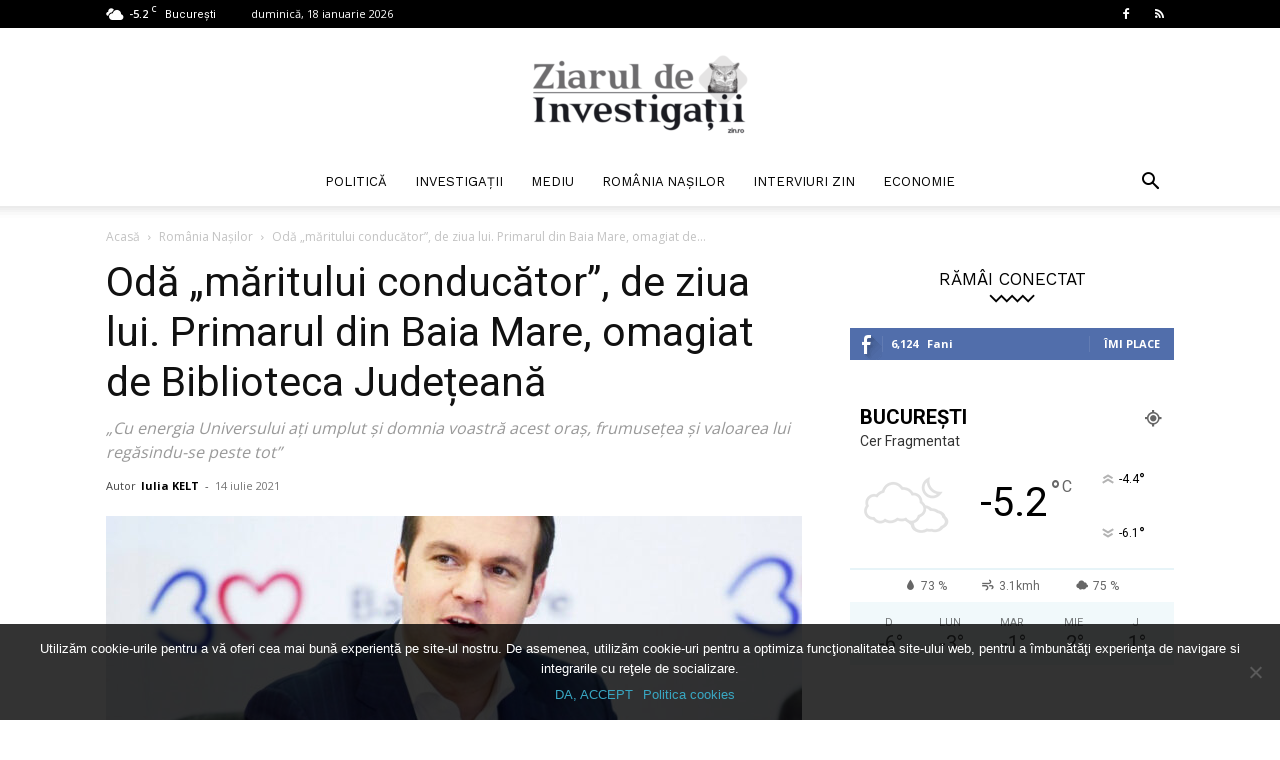

--- FILE ---
content_type: text/html; charset=UTF-8
request_url: https://zin.ro/14/07/2021/romania-nasilor/primarul-baia-mare-catalin-chereches-oda-la-multi-ani-site-biblioteca-judeteana/
body_size: 152273
content:
<!doctype html >
<!--[if IE 8]>    <html class="ie8" lang="en"> <![endif]-->
<!--[if IE 9]>    <html class="ie9" lang="en"> <![endif]-->
<!--[if gt IE 8]><!--> <html lang="ro-RO"> <!--<![endif]-->
<head>
    <title>Odă „măritului conducător”, de ziua lui. Primarul din Baia Mare, omagiat de Biblioteca Județeană - Ziarul de Investigații</title>
    <meta charset="UTF-8" />
    <meta name="viewport" content="width=device-width, initial-scale=1.0">
    <link rel="pingback" href="https://zin.ro/xmlrpc.php" />
    <meta name='robots' content='index, follow, max-image-preview:large, max-snippet:-1, max-video-preview:-1' />
	<style>img:is([sizes="auto" i], [sizes^="auto," i]) { contain-intrinsic-size: 3000px 1500px }</style>
	
	<!-- This site is optimized with the Yoast SEO plugin v25.3 - https://yoast.com/wordpress/plugins/seo/ -->
	<meta name="description" content="Primarul Municipiului Baia Mare, Cătălin Cherecheș, adulat de bobliotecarii din cadrul Bibliotecii Județene din Maramureș, chiar de ziua" />
	<link rel="canonical" href="https://zin.ro/14/07/2021/romania-nasilor/primarul-baia-mare-catalin-chereches-oda-la-multi-ani-site-biblioteca-judeteana/" />
	<meta property="og:locale" content="ro_RO" />
	<meta property="og:type" content="article" />
	<meta property="og:title" content="Odă „măritului conducător”, de ziua lui. Primarul din Baia Mare, omagiat de Biblioteca Județeană - Ziarul de Investigații" />
	<meta property="og:description" content="Primarul Municipiului Baia Mare, Cătălin Cherecheș, adulat de bobliotecarii din cadrul Bibliotecii Județene din Maramureș, chiar de ziua" />
	<meta property="og:url" content="https://zin.ro/14/07/2021/romania-nasilor/primarul-baia-mare-catalin-chereches-oda-la-multi-ani-site-biblioteca-judeteana/" />
	<meta property="og:site_name" content="Ziarul de Investigații" />
	<meta property="article:publisher" content="https://www.facebook.com/zin.ro/" />
	<meta property="article:published_time" content="2021-07-14T07:09:53+00:00" />
	<meta property="article:modified_time" content="2021-07-14T07:10:43+00:00" />
	<meta property="og:image" content="https://zin.ro/wp-content/uploads/2021/07/chereches.jpg" />
	<meta property="og:image:width" content="780" />
	<meta property="og:image:height" content="440" />
	<meta property="og:image:type" content="image/jpeg" />
	<meta name="author" content="Iulia KELT" />
	<meta name="twitter:card" content="summary_large_image" />
	<meta name="twitter:label1" content="Scris de" />
	<meta name="twitter:data1" content="Iulia KELT" />
	<meta name="twitter:label2" content="Timp estimat pentru citire" />
	<meta name="twitter:data2" content="3 minute" />
	<script type="application/ld+json" class="yoast-schema-graph">{"@context":"https://schema.org","@graph":[{"@type":"Article","@id":"https://zin.ro/14/07/2021/romania-nasilor/primarul-baia-mare-catalin-chereches-oda-la-multi-ani-site-biblioteca-judeteana/#article","isPartOf":{"@id":"https://zin.ro/14/07/2021/romania-nasilor/primarul-baia-mare-catalin-chereches-oda-la-multi-ani-site-biblioteca-judeteana/"},"author":{"name":"Iulia KELT","@id":"https://zin.ro/#/schema/person/05ef6d878a550f26deb5e64547bfa716"},"headline":"Odă „măritului conducător”, de ziua lui. Primarul din Baia Mare, omagiat de Biblioteca Județeană","datePublished":"2021-07-14T07:09:53+00:00","dateModified":"2021-07-14T07:10:43+00:00","mainEntityOfPage":{"@id":"https://zin.ro/14/07/2021/romania-nasilor/primarul-baia-mare-catalin-chereches-oda-la-multi-ani-site-biblioteca-judeteana/"},"wordCount":502,"publisher":{"@id":"https://zin.ro/#organization"},"image":{"@id":"https://zin.ro/14/07/2021/romania-nasilor/primarul-baia-mare-catalin-chereches-oda-la-multi-ani-site-biblioteca-judeteana/#primaryimage"},"thumbnailUrl":"https://zin.ro/wp-content/uploads/2021/07/chereches.jpg","keywords":["baia mare","biblioteca județeană","cătălin cherecheș","maramureș","odă","primar baia mare"],"articleSection":["România Nașilor"],"inLanguage":"ro-RO"},{"@type":"WebPage","@id":"https://zin.ro/14/07/2021/romania-nasilor/primarul-baia-mare-catalin-chereches-oda-la-multi-ani-site-biblioteca-judeteana/","url":"https://zin.ro/14/07/2021/romania-nasilor/primarul-baia-mare-catalin-chereches-oda-la-multi-ani-site-biblioteca-judeteana/","name":"Odă „măritului conducător”, de ziua lui. Primarul din Baia Mare, omagiat de Biblioteca Județeană - Ziarul de Investigații","isPartOf":{"@id":"https://zin.ro/#website"},"primaryImageOfPage":{"@id":"https://zin.ro/14/07/2021/romania-nasilor/primarul-baia-mare-catalin-chereches-oda-la-multi-ani-site-biblioteca-judeteana/#primaryimage"},"image":{"@id":"https://zin.ro/14/07/2021/romania-nasilor/primarul-baia-mare-catalin-chereches-oda-la-multi-ani-site-biblioteca-judeteana/#primaryimage"},"thumbnailUrl":"https://zin.ro/wp-content/uploads/2021/07/chereches.jpg","datePublished":"2021-07-14T07:09:53+00:00","dateModified":"2021-07-14T07:10:43+00:00","description":"Primarul Municipiului Baia Mare, Cătălin Cherecheș, adulat de bobliotecarii din cadrul Bibliotecii Județene din Maramureș, chiar de ziua","breadcrumb":{"@id":"https://zin.ro/14/07/2021/romania-nasilor/primarul-baia-mare-catalin-chereches-oda-la-multi-ani-site-biblioteca-judeteana/#breadcrumb"},"inLanguage":"ro-RO","potentialAction":[{"@type":"ReadAction","target":["https://zin.ro/14/07/2021/romania-nasilor/primarul-baia-mare-catalin-chereches-oda-la-multi-ani-site-biblioteca-judeteana/"]}]},{"@type":"ImageObject","inLanguage":"ro-RO","@id":"https://zin.ro/14/07/2021/romania-nasilor/primarul-baia-mare-catalin-chereches-oda-la-multi-ani-site-biblioteca-judeteana/#primaryimage","url":"https://zin.ro/wp-content/uploads/2021/07/chereches.jpg","contentUrl":"https://zin.ro/wp-content/uploads/2021/07/chereches.jpg","width":780,"height":440,"caption":"Cătălin Cherecheș / Foto: preluare Digi24"},{"@type":"BreadcrumbList","@id":"https://zin.ro/14/07/2021/romania-nasilor/primarul-baia-mare-catalin-chereches-oda-la-multi-ani-site-biblioteca-judeteana/#breadcrumb","itemListElement":[{"@type":"ListItem","position":1,"name":"Home","item":"https://zin.ro/"},{"@type":"ListItem","position":2,"name":"Odă „măritului conducător”, de ziua lui. Primarul din Baia Mare, omagiat de Biblioteca Județeană"}]},{"@type":"WebSite","@id":"https://zin.ro/#website","url":"https://zin.ro/","name":"Ziarul de Investigații","description":"Știri reale, anchete si investigații din 2007","publisher":{"@id":"https://zin.ro/#organization"},"alternateName":"zin.ro","potentialAction":[{"@type":"SearchAction","target":{"@type":"EntryPoint","urlTemplate":"https://zin.ro/?s={search_term_string}"},"query-input":{"@type":"PropertyValueSpecification","valueRequired":true,"valueName":"search_term_string"}}],"inLanguage":"ro-RO"},{"@type":"Organization","@id":"https://zin.ro/#organization","name":"Ziarul de Investigații","alternateName":"zin.ro","url":"https://zin.ro/","logo":{"@type":"ImageObject","inLanguage":"ro-RO","@id":"https://zin.ro/#/schema/logo/image/","url":"https://zin.ro/wp-content/uploads/2022/08/GRENDEL-Logo-ZIN-Bufnita-222x105.jpg","contentUrl":"https://zin.ro/wp-content/uploads/2022/08/GRENDEL-Logo-ZIN-Bufnita-222x105.jpg","width":222,"height":105,"caption":"Ziarul de Investigații"},"image":{"@id":"https://zin.ro/#/schema/logo/image/"},"sameAs":["https://www.facebook.com/zin.ro/"]},{"@type":"Person","@id":"https://zin.ro/#/schema/person/05ef6d878a550f26deb5e64547bfa716","name":"Iulia KELT","image":{"@type":"ImageObject","inLanguage":"ro-RO","@id":"https://zin.ro/#/schema/person/image/","url":"https://secure.gravatar.com/avatar/67f770aa201a6269dcb4ecacd67efa9ad0daf8ad9629ebc2170177af40320bed?s=96&d=mm&r=g","contentUrl":"https://secure.gravatar.com/avatar/67f770aa201a6269dcb4ecacd67efa9ad0daf8ad9629ebc2170177af40320bed?s=96&d=mm&r=g","caption":"Iulia KELT"},"description":"Jurnalist full-time, fotograf part-time, graphic designer sfert-time. În timpul liber îmi slujesc pisica, mă plimb cu bicicleta și dezvolt obsesii legate de Star Trek.","sameAs":["https://www.Zin.ro"],"url":"https://zin.ro/author/iulia/"}]}</script>
	<!-- / Yoast SEO plugin. -->


<link rel='dns-prefetch' href='//fonts.googleapis.com' />
<link rel="alternate" type="application/rss+xml" title="Ziarul de Investigații &raquo; Flux" href="https://zin.ro/feed/" />
<link rel="alternate" type="application/rss+xml" title="Ziarul de Investigații &raquo; Flux comentarii" href="https://zin.ro/comments/feed/" />
<script type="text/javascript">
/* <![CDATA[ */
window._wpemojiSettings = {"baseUrl":"https:\/\/s.w.org\/images\/core\/emoji\/16.0.1\/72x72\/","ext":".png","svgUrl":"https:\/\/s.w.org\/images\/core\/emoji\/16.0.1\/svg\/","svgExt":".svg","source":{"concatemoji":"https:\/\/zin.ro\/wp-includes\/js\/wp-emoji-release.min.js?ver=6.8.3"}};
/*! This file is auto-generated */
!function(s,n){var o,i,e;function c(e){try{var t={supportTests:e,timestamp:(new Date).valueOf()};sessionStorage.setItem(o,JSON.stringify(t))}catch(e){}}function p(e,t,n){e.clearRect(0,0,e.canvas.width,e.canvas.height),e.fillText(t,0,0);var t=new Uint32Array(e.getImageData(0,0,e.canvas.width,e.canvas.height).data),a=(e.clearRect(0,0,e.canvas.width,e.canvas.height),e.fillText(n,0,0),new Uint32Array(e.getImageData(0,0,e.canvas.width,e.canvas.height).data));return t.every(function(e,t){return e===a[t]})}function u(e,t){e.clearRect(0,0,e.canvas.width,e.canvas.height),e.fillText(t,0,0);for(var n=e.getImageData(16,16,1,1),a=0;a<n.data.length;a++)if(0!==n.data[a])return!1;return!0}function f(e,t,n,a){switch(t){case"flag":return n(e,"\ud83c\udff3\ufe0f\u200d\u26a7\ufe0f","\ud83c\udff3\ufe0f\u200b\u26a7\ufe0f")?!1:!n(e,"\ud83c\udde8\ud83c\uddf6","\ud83c\udde8\u200b\ud83c\uddf6")&&!n(e,"\ud83c\udff4\udb40\udc67\udb40\udc62\udb40\udc65\udb40\udc6e\udb40\udc67\udb40\udc7f","\ud83c\udff4\u200b\udb40\udc67\u200b\udb40\udc62\u200b\udb40\udc65\u200b\udb40\udc6e\u200b\udb40\udc67\u200b\udb40\udc7f");case"emoji":return!a(e,"\ud83e\udedf")}return!1}function g(e,t,n,a){var r="undefined"!=typeof WorkerGlobalScope&&self instanceof WorkerGlobalScope?new OffscreenCanvas(300,150):s.createElement("canvas"),o=r.getContext("2d",{willReadFrequently:!0}),i=(o.textBaseline="top",o.font="600 32px Arial",{});return e.forEach(function(e){i[e]=t(o,e,n,a)}),i}function t(e){var t=s.createElement("script");t.src=e,t.defer=!0,s.head.appendChild(t)}"undefined"!=typeof Promise&&(o="wpEmojiSettingsSupports",i=["flag","emoji"],n.supports={everything:!0,everythingExceptFlag:!0},e=new Promise(function(e){s.addEventListener("DOMContentLoaded",e,{once:!0})}),new Promise(function(t){var n=function(){try{var e=JSON.parse(sessionStorage.getItem(o));if("object"==typeof e&&"number"==typeof e.timestamp&&(new Date).valueOf()<e.timestamp+604800&&"object"==typeof e.supportTests)return e.supportTests}catch(e){}return null}();if(!n){if("undefined"!=typeof Worker&&"undefined"!=typeof OffscreenCanvas&&"undefined"!=typeof URL&&URL.createObjectURL&&"undefined"!=typeof Blob)try{var e="postMessage("+g.toString()+"("+[JSON.stringify(i),f.toString(),p.toString(),u.toString()].join(",")+"));",a=new Blob([e],{type:"text/javascript"}),r=new Worker(URL.createObjectURL(a),{name:"wpTestEmojiSupports"});return void(r.onmessage=function(e){c(n=e.data),r.terminate(),t(n)})}catch(e){}c(n=g(i,f,p,u))}t(n)}).then(function(e){for(var t in e)n.supports[t]=e[t],n.supports.everything=n.supports.everything&&n.supports[t],"flag"!==t&&(n.supports.everythingExceptFlag=n.supports.everythingExceptFlag&&n.supports[t]);n.supports.everythingExceptFlag=n.supports.everythingExceptFlag&&!n.supports.flag,n.DOMReady=!1,n.readyCallback=function(){n.DOMReady=!0}}).then(function(){return e}).then(function(){var e;n.supports.everything||(n.readyCallback(),(e=n.source||{}).concatemoji?t(e.concatemoji):e.wpemoji&&e.twemoji&&(t(e.twemoji),t(e.wpemoji)))}))}((window,document),window._wpemojiSettings);
/* ]]> */
</script>
<style id='wp-emoji-styles-inline-css' type='text/css'>

	img.wp-smiley, img.emoji {
		display: inline !important;
		border: none !important;
		box-shadow: none !important;
		height: 1em !important;
		width: 1em !important;
		margin: 0 0.07em !important;
		vertical-align: -0.1em !important;
		background: none !important;
		padding: 0 !important;
	}
</style>
<link rel='stylesheet' id='wp-block-library-css' href='https://zin.ro/wp-includes/css/dist/block-library/style.min.css?ver=6.8.3' type='text/css' media='all' />
<style id='classic-theme-styles-inline-css' type='text/css'>
/*! This file is auto-generated */
.wp-block-button__link{color:#fff;background-color:#32373c;border-radius:9999px;box-shadow:none;text-decoration:none;padding:calc(.667em + 2px) calc(1.333em + 2px);font-size:1.125em}.wp-block-file__button{background:#32373c;color:#fff;text-decoration:none}
</style>
<style id='feedzy-rss-feeds-loop-style-inline-css' type='text/css'>
.wp-block-feedzy-rss-feeds-loop{display:grid;gap:24px;grid-template-columns:repeat(1,1fr)}@media(min-width:782px){.wp-block-feedzy-rss-feeds-loop.feedzy-loop-columns-2,.wp-block-feedzy-rss-feeds-loop.feedzy-loop-columns-3,.wp-block-feedzy-rss-feeds-loop.feedzy-loop-columns-4,.wp-block-feedzy-rss-feeds-loop.feedzy-loop-columns-5{grid-template-columns:repeat(2,1fr)}}@media(min-width:960px){.wp-block-feedzy-rss-feeds-loop.feedzy-loop-columns-2{grid-template-columns:repeat(2,1fr)}.wp-block-feedzy-rss-feeds-loop.feedzy-loop-columns-3{grid-template-columns:repeat(3,1fr)}.wp-block-feedzy-rss-feeds-loop.feedzy-loop-columns-4{grid-template-columns:repeat(4,1fr)}.wp-block-feedzy-rss-feeds-loop.feedzy-loop-columns-5{grid-template-columns:repeat(5,1fr)}}.wp-block-feedzy-rss-feeds-loop .wp-block-image.is-style-rounded img{border-radius:9999px}

</style>
<style id='global-styles-inline-css' type='text/css'>
:root{--wp--preset--aspect-ratio--square: 1;--wp--preset--aspect-ratio--4-3: 4/3;--wp--preset--aspect-ratio--3-4: 3/4;--wp--preset--aspect-ratio--3-2: 3/2;--wp--preset--aspect-ratio--2-3: 2/3;--wp--preset--aspect-ratio--16-9: 16/9;--wp--preset--aspect-ratio--9-16: 9/16;--wp--preset--color--black: #000000;--wp--preset--color--cyan-bluish-gray: #abb8c3;--wp--preset--color--white: #ffffff;--wp--preset--color--pale-pink: #f78da7;--wp--preset--color--vivid-red: #cf2e2e;--wp--preset--color--luminous-vivid-orange: #ff6900;--wp--preset--color--luminous-vivid-amber: #fcb900;--wp--preset--color--light-green-cyan: #7bdcb5;--wp--preset--color--vivid-green-cyan: #00d084;--wp--preset--color--pale-cyan-blue: #8ed1fc;--wp--preset--color--vivid-cyan-blue: #0693e3;--wp--preset--color--vivid-purple: #9b51e0;--wp--preset--gradient--vivid-cyan-blue-to-vivid-purple: linear-gradient(135deg,rgba(6,147,227,1) 0%,rgb(155,81,224) 100%);--wp--preset--gradient--light-green-cyan-to-vivid-green-cyan: linear-gradient(135deg,rgb(122,220,180) 0%,rgb(0,208,130) 100%);--wp--preset--gradient--luminous-vivid-amber-to-luminous-vivid-orange: linear-gradient(135deg,rgba(252,185,0,1) 0%,rgba(255,105,0,1) 100%);--wp--preset--gradient--luminous-vivid-orange-to-vivid-red: linear-gradient(135deg,rgba(255,105,0,1) 0%,rgb(207,46,46) 100%);--wp--preset--gradient--very-light-gray-to-cyan-bluish-gray: linear-gradient(135deg,rgb(238,238,238) 0%,rgb(169,184,195) 100%);--wp--preset--gradient--cool-to-warm-spectrum: linear-gradient(135deg,rgb(74,234,220) 0%,rgb(151,120,209) 20%,rgb(207,42,186) 40%,rgb(238,44,130) 60%,rgb(251,105,98) 80%,rgb(254,248,76) 100%);--wp--preset--gradient--blush-light-purple: linear-gradient(135deg,rgb(255,206,236) 0%,rgb(152,150,240) 100%);--wp--preset--gradient--blush-bordeaux: linear-gradient(135deg,rgb(254,205,165) 0%,rgb(254,45,45) 50%,rgb(107,0,62) 100%);--wp--preset--gradient--luminous-dusk: linear-gradient(135deg,rgb(255,203,112) 0%,rgb(199,81,192) 50%,rgb(65,88,208) 100%);--wp--preset--gradient--pale-ocean: linear-gradient(135deg,rgb(255,245,203) 0%,rgb(182,227,212) 50%,rgb(51,167,181) 100%);--wp--preset--gradient--electric-grass: linear-gradient(135deg,rgb(202,248,128) 0%,rgb(113,206,126) 100%);--wp--preset--gradient--midnight: linear-gradient(135deg,rgb(2,3,129) 0%,rgb(40,116,252) 100%);--wp--preset--font-size--small: 11px;--wp--preset--font-size--medium: 20px;--wp--preset--font-size--large: 32px;--wp--preset--font-size--x-large: 42px;--wp--preset--font-size--regular: 15px;--wp--preset--font-size--larger: 50px;--wp--preset--spacing--20: 0.44rem;--wp--preset--spacing--30: 0.67rem;--wp--preset--spacing--40: 1rem;--wp--preset--spacing--50: 1.5rem;--wp--preset--spacing--60: 2.25rem;--wp--preset--spacing--70: 3.38rem;--wp--preset--spacing--80: 5.06rem;--wp--preset--shadow--natural: 6px 6px 9px rgba(0, 0, 0, 0.2);--wp--preset--shadow--deep: 12px 12px 50px rgba(0, 0, 0, 0.4);--wp--preset--shadow--sharp: 6px 6px 0px rgba(0, 0, 0, 0.2);--wp--preset--shadow--outlined: 6px 6px 0px -3px rgba(255, 255, 255, 1), 6px 6px rgba(0, 0, 0, 1);--wp--preset--shadow--crisp: 6px 6px 0px rgba(0, 0, 0, 1);}:where(.is-layout-flex){gap: 0.5em;}:where(.is-layout-grid){gap: 0.5em;}body .is-layout-flex{display: flex;}.is-layout-flex{flex-wrap: wrap;align-items: center;}.is-layout-flex > :is(*, div){margin: 0;}body .is-layout-grid{display: grid;}.is-layout-grid > :is(*, div){margin: 0;}:where(.wp-block-columns.is-layout-flex){gap: 2em;}:where(.wp-block-columns.is-layout-grid){gap: 2em;}:where(.wp-block-post-template.is-layout-flex){gap: 1.25em;}:where(.wp-block-post-template.is-layout-grid){gap: 1.25em;}.has-black-color{color: var(--wp--preset--color--black) !important;}.has-cyan-bluish-gray-color{color: var(--wp--preset--color--cyan-bluish-gray) !important;}.has-white-color{color: var(--wp--preset--color--white) !important;}.has-pale-pink-color{color: var(--wp--preset--color--pale-pink) !important;}.has-vivid-red-color{color: var(--wp--preset--color--vivid-red) !important;}.has-luminous-vivid-orange-color{color: var(--wp--preset--color--luminous-vivid-orange) !important;}.has-luminous-vivid-amber-color{color: var(--wp--preset--color--luminous-vivid-amber) !important;}.has-light-green-cyan-color{color: var(--wp--preset--color--light-green-cyan) !important;}.has-vivid-green-cyan-color{color: var(--wp--preset--color--vivid-green-cyan) !important;}.has-pale-cyan-blue-color{color: var(--wp--preset--color--pale-cyan-blue) !important;}.has-vivid-cyan-blue-color{color: var(--wp--preset--color--vivid-cyan-blue) !important;}.has-vivid-purple-color{color: var(--wp--preset--color--vivid-purple) !important;}.has-black-background-color{background-color: var(--wp--preset--color--black) !important;}.has-cyan-bluish-gray-background-color{background-color: var(--wp--preset--color--cyan-bluish-gray) !important;}.has-white-background-color{background-color: var(--wp--preset--color--white) !important;}.has-pale-pink-background-color{background-color: var(--wp--preset--color--pale-pink) !important;}.has-vivid-red-background-color{background-color: var(--wp--preset--color--vivid-red) !important;}.has-luminous-vivid-orange-background-color{background-color: var(--wp--preset--color--luminous-vivid-orange) !important;}.has-luminous-vivid-amber-background-color{background-color: var(--wp--preset--color--luminous-vivid-amber) !important;}.has-light-green-cyan-background-color{background-color: var(--wp--preset--color--light-green-cyan) !important;}.has-vivid-green-cyan-background-color{background-color: var(--wp--preset--color--vivid-green-cyan) !important;}.has-pale-cyan-blue-background-color{background-color: var(--wp--preset--color--pale-cyan-blue) !important;}.has-vivid-cyan-blue-background-color{background-color: var(--wp--preset--color--vivid-cyan-blue) !important;}.has-vivid-purple-background-color{background-color: var(--wp--preset--color--vivid-purple) !important;}.has-black-border-color{border-color: var(--wp--preset--color--black) !important;}.has-cyan-bluish-gray-border-color{border-color: var(--wp--preset--color--cyan-bluish-gray) !important;}.has-white-border-color{border-color: var(--wp--preset--color--white) !important;}.has-pale-pink-border-color{border-color: var(--wp--preset--color--pale-pink) !important;}.has-vivid-red-border-color{border-color: var(--wp--preset--color--vivid-red) !important;}.has-luminous-vivid-orange-border-color{border-color: var(--wp--preset--color--luminous-vivid-orange) !important;}.has-luminous-vivid-amber-border-color{border-color: var(--wp--preset--color--luminous-vivid-amber) !important;}.has-light-green-cyan-border-color{border-color: var(--wp--preset--color--light-green-cyan) !important;}.has-vivid-green-cyan-border-color{border-color: var(--wp--preset--color--vivid-green-cyan) !important;}.has-pale-cyan-blue-border-color{border-color: var(--wp--preset--color--pale-cyan-blue) !important;}.has-vivid-cyan-blue-border-color{border-color: var(--wp--preset--color--vivid-cyan-blue) !important;}.has-vivid-purple-border-color{border-color: var(--wp--preset--color--vivid-purple) !important;}.has-vivid-cyan-blue-to-vivid-purple-gradient-background{background: var(--wp--preset--gradient--vivid-cyan-blue-to-vivid-purple) !important;}.has-light-green-cyan-to-vivid-green-cyan-gradient-background{background: var(--wp--preset--gradient--light-green-cyan-to-vivid-green-cyan) !important;}.has-luminous-vivid-amber-to-luminous-vivid-orange-gradient-background{background: var(--wp--preset--gradient--luminous-vivid-amber-to-luminous-vivid-orange) !important;}.has-luminous-vivid-orange-to-vivid-red-gradient-background{background: var(--wp--preset--gradient--luminous-vivid-orange-to-vivid-red) !important;}.has-very-light-gray-to-cyan-bluish-gray-gradient-background{background: var(--wp--preset--gradient--very-light-gray-to-cyan-bluish-gray) !important;}.has-cool-to-warm-spectrum-gradient-background{background: var(--wp--preset--gradient--cool-to-warm-spectrum) !important;}.has-blush-light-purple-gradient-background{background: var(--wp--preset--gradient--blush-light-purple) !important;}.has-blush-bordeaux-gradient-background{background: var(--wp--preset--gradient--blush-bordeaux) !important;}.has-luminous-dusk-gradient-background{background: var(--wp--preset--gradient--luminous-dusk) !important;}.has-pale-ocean-gradient-background{background: var(--wp--preset--gradient--pale-ocean) !important;}.has-electric-grass-gradient-background{background: var(--wp--preset--gradient--electric-grass) !important;}.has-midnight-gradient-background{background: var(--wp--preset--gradient--midnight) !important;}.has-small-font-size{font-size: var(--wp--preset--font-size--small) !important;}.has-medium-font-size{font-size: var(--wp--preset--font-size--medium) !important;}.has-large-font-size{font-size: var(--wp--preset--font-size--large) !important;}.has-x-large-font-size{font-size: var(--wp--preset--font-size--x-large) !important;}
:where(.wp-block-post-template.is-layout-flex){gap: 1.25em;}:where(.wp-block-post-template.is-layout-grid){gap: 1.25em;}
:where(.wp-block-columns.is-layout-flex){gap: 2em;}:where(.wp-block-columns.is-layout-grid){gap: 2em;}
:root :where(.wp-block-pullquote){font-size: 1.5em;line-height: 1.6;}
</style>
<link rel='stylesheet' id='cookie-notice-front-css' href='https://zin.ro/wp-content/plugins/cookie-notice/css/front.min.css?ver=2.5.6' type='text/css' media='all' />
<link rel='stylesheet' id='wpemfb-lightbox-css' href='https://zin.ro/wp-content/plugins/wp-embed-facebook/templates/lightbox/css/lightbox.css?ver=3.1.2' type='text/css' media='all' />
<link rel='stylesheet' id='td-plugin-multi-purpose-css' href='https://zin.ro/wp-content/plugins/td-composer/td-multi-purpose/style.css?ver=492e3cf54bd42df3b24a3de8e2307cafx' type='text/css' media='all' />
<link rel='stylesheet' id='google-fonts-style-css' href='https://fonts.googleapis.com/css?family=Work+Sans%3A400%2C600%7COpen+Sans%3A400%2C600%2C700%7CRoboto%3A400%2C600%2C700&#038;display=swap&#038;ver=12.7.1' type='text/css' media='all' />
<link rel='stylesheet' id='td-theme-css' href='https://zin.ro/wp-content/themes/Newspaper/style.css?ver=12.7.1' type='text/css' media='all' />
<style id='td-theme-inline-css' type='text/css'>@media (max-width:767px){.td-header-desktop-wrap{display:none}}@media (min-width:767px){.td-header-mobile-wrap{display:none}}</style>
<link rel='stylesheet' id='td-legacy-framework-front-style-css' href='https://zin.ro/wp-content/plugins/td-composer/legacy/Newspaper/assets/css/td_legacy_main.css?ver=492e3cf54bd42df3b24a3de8e2307cafx' type='text/css' media='all' />
<link rel='stylesheet' id='td-standard-pack-framework-front-style-css' href='https://zin.ro/wp-content/plugins/td-standard-pack/Newspaper/assets/css/td_standard_pack_main.css?ver=8ae1459a1d876d507918f73cef68310e' type='text/css' media='all' />
<link rel='stylesheet' id='td-theme-demo-style-css' href='https://zin.ro/wp-content/plugins/td-composer/legacy/Newspaper/includes/demos/lifestyle/demo_style.css?ver=12.7.1' type='text/css' media='all' />
<link rel='stylesheet' id='tdb_style_cloud_templates_front-css' href='https://zin.ro/wp-content/plugins/td-cloud-library/assets/css/tdb_main.css?ver=d578089f160957352b9b4ca6d880fd8f' type='text/css' media='all' />
<script type="text/javascript" id="cookie-notice-front-js-before">
/* <![CDATA[ */
var cnArgs = {"ajaxUrl":"https:\/\/zin.ro\/wp-admin\/admin-ajax.php","nonce":"6083dfdd47","hideEffect":"fade","position":"bottom","onScroll":false,"onScrollOffset":100,"onClick":false,"cookieName":"cookie_notice_accepted","cookieTime":7862400,"cookieTimeRejected":2592000,"globalCookie":false,"redirection":false,"cache":false,"revokeCookies":false,"revokeCookiesOpt":"automatic"};
/* ]]> */
</script>
<script type="text/javascript" src="https://zin.ro/wp-content/plugins/cookie-notice/js/front.min.js?ver=2.5.6" id="cookie-notice-front-js"></script>
<script type="text/javascript" src="https://zin.ro/wp-includes/js/jquery/jquery.min.js?ver=3.7.1" id="jquery-core-js"></script>
<script type="text/javascript" src="https://zin.ro/wp-includes/js/jquery/jquery-migrate.min.js?ver=3.4.1" id="jquery-migrate-js"></script>
<script type="text/javascript" id="wpemfb-lightbox-js-extra">
/* <![CDATA[ */
var WEF_LB = {"wrapAround":"true"};
/* ]]> */
</script>
<script type="text/javascript" src="https://zin.ro/wp-content/plugins/wp-embed-facebook/templates/lightbox/js/lightbox.min.js?ver=3.1.2" id="wpemfb-lightbox-js"></script>
<script type="text/javascript" id="wpemfb-fbjs-js-extra">
/* <![CDATA[ */
var WEF = {"local":"ro_RO","version":"v3.2","fb_id":"","comments_nonce":"ea847253e5","ajaxurl":"https:\/\/zin.ro\/wp-admin\/admin-ajax.php","adaptive":"1"};
/* ]]> */
</script>
<script type="text/javascript" src="https://zin.ro/wp-content/plugins/wp-embed-facebook/inc/js/fb.min.js?ver=3.1.2" id="wpemfb-fbjs-js"></script>
<link rel="https://api.w.org/" href="https://zin.ro/wp-json/" /><link rel="alternate" title="JSON" type="application/json" href="https://zin.ro/wp-json/wp/v2/posts/43430" /><link rel="EditURI" type="application/rsd+xml" title="RSD" href="https://zin.ro/xmlrpc.php?rsd" />
<meta name="generator" content="WordPress 6.8.3" />
<link rel='shortlink' href='https://zin.ro/?p=43430' />
<link rel="alternate" title="oEmbed (JSON)" type="application/json+oembed" href="https://zin.ro/wp-json/oembed/1.0/embed?url=https%3A%2F%2Fzin.ro%2F14%2F07%2F2021%2Fromania-nasilor%2Fprimarul-baia-mare-catalin-chereches-oda-la-multi-ani-site-biblioteca-judeteana%2F" />
<style type="text/css">
.feedzy-rss-link-icon:after {
	content: url("https://zin.ro/wp-content/plugins/feedzy-rss-feeds/img/external-link.png");
	margin-left: 3px;
}
</style>
		    <script>
        window.tdb_global_vars = {"wpRestUrl":"https:\/\/zin.ro\/wp-json\/","permalinkStructure":"\/%day%\/%monthnum%\/%year%\/%category%\/%postname%\/"};
        window.tdb_p_autoload_vars = {"isAjax":false,"isAdminBarShowing":false,"autoloadStatus":"off","origPostEditUrl":null};
    </script>
    
    <style id="tdb-global-colors">:root{--accent-color:#fff}</style>

    
	
<!-- JS generated by theme -->

<script type="text/javascript" id="td-generated-header-js">
    
    

	    var tdBlocksArray = []; //here we store all the items for the current page

	    // td_block class - each ajax block uses a object of this class for requests
	    function tdBlock() {
		    this.id = '';
		    this.block_type = 1; //block type id (1-234 etc)
		    this.atts = '';
		    this.td_column_number = '';
		    this.td_current_page = 1; //
		    this.post_count = 0; //from wp
		    this.found_posts = 0; //from wp
		    this.max_num_pages = 0; //from wp
		    this.td_filter_value = ''; //current live filter value
		    this.is_ajax_running = false;
		    this.td_user_action = ''; // load more or infinite loader (used by the animation)
		    this.header_color = '';
		    this.ajax_pagination_infinite_stop = ''; //show load more at page x
	    }

        // td_js_generator - mini detector
        ( function () {
            var htmlTag = document.getElementsByTagName("html")[0];

	        if ( navigator.userAgent.indexOf("MSIE 10.0") > -1 ) {
                htmlTag.className += ' ie10';
            }

            if ( !!navigator.userAgent.match(/Trident.*rv\:11\./) ) {
                htmlTag.className += ' ie11';
            }

	        if ( navigator.userAgent.indexOf("Edge") > -1 ) {
                htmlTag.className += ' ieEdge';
            }

            if ( /(iPad|iPhone|iPod)/g.test(navigator.userAgent) ) {
                htmlTag.className += ' td-md-is-ios';
            }

            var user_agent = navigator.userAgent.toLowerCase();
            if ( user_agent.indexOf("android") > -1 ) {
                htmlTag.className += ' td-md-is-android';
            }

            if ( -1 !== navigator.userAgent.indexOf('Mac OS X')  ) {
                htmlTag.className += ' td-md-is-os-x';
            }

            if ( /chrom(e|ium)/.test(navigator.userAgent.toLowerCase()) ) {
               htmlTag.className += ' td-md-is-chrome';
            }

            if ( -1 !== navigator.userAgent.indexOf('Firefox') ) {
                htmlTag.className += ' td-md-is-firefox';
            }

            if ( -1 !== navigator.userAgent.indexOf('Safari') && -1 === navigator.userAgent.indexOf('Chrome') ) {
                htmlTag.className += ' td-md-is-safari';
            }

            if( -1 !== navigator.userAgent.indexOf('IEMobile') ){
                htmlTag.className += ' td-md-is-iemobile';
            }

        })();

        var tdLocalCache = {};

        ( function () {
            "use strict";

            tdLocalCache = {
                data: {},
                remove: function (resource_id) {
                    delete tdLocalCache.data[resource_id];
                },
                exist: function (resource_id) {
                    return tdLocalCache.data.hasOwnProperty(resource_id) && tdLocalCache.data[resource_id] !== null;
                },
                get: function (resource_id) {
                    return tdLocalCache.data[resource_id];
                },
                set: function (resource_id, cachedData) {
                    tdLocalCache.remove(resource_id);
                    tdLocalCache.data[resource_id] = cachedData;
                }
            };
        })();

    
    
var td_viewport_interval_list=[{"limitBottom":767,"sidebarWidth":228},{"limitBottom":1018,"sidebarWidth":300},{"limitBottom":1140,"sidebarWidth":324}];
var td_animation_stack_effect="type1";
var tds_animation_stack=true;
var td_animation_stack_specific_selectors=".entry-thumb, img[class*=\"wp-image-\"], a.td-sml-link-to-image > img, .td-lazy-img";
var td_animation_stack_general_selectors=".td-animation-stack .entry-thumb, .post .entry-thumb, .post img[class*=\"wp-image-\"], .post a.td-sml-link-to-image > img, .td-animation-stack .td-lazy-img";
var tdc_is_installed="yes";
var tdc_domain_active=false;
var td_ajax_url="https:\/\/zin.ro\/wp-admin\/admin-ajax.php?td_theme_name=Newspaper&v=12.7.1";
var td_get_template_directory_uri="https:\/\/zin.ro\/wp-content\/plugins\/td-composer\/legacy\/common";
var tds_snap_menu="smart_snap_always";
var tds_logo_on_sticky="";
var tds_header_style="10";
var td_please_wait="V\u0103 rug\u0103m a\u0219tepta\u021bi...";
var td_email_user_pass_incorrect="Nume de utilizator sau parola incorect\u0103!";
var td_email_user_incorrect="Email sau nume de utilizator incorect!";
var td_email_incorrect="Email incorect!";
var td_user_incorrect="Username incorrect!";
var td_email_user_empty="Email or username empty!";
var td_pass_empty="Pass empty!";
var td_pass_pattern_incorrect="Invalid Pass Pattern!";
var td_retype_pass_incorrect="Retyped Pass incorrect!";
var tds_more_articles_on_post_enable="";
var tds_more_articles_on_post_time_to_wait="";
var tds_more_articles_on_post_pages_distance_from_top=0;
var tds_captcha="";
var tds_theme_color_site_wide="#38a6c1";
var tds_smart_sidebar="enabled";
var tdThemeName="Newspaper";
var tdThemeNameWl="Newspaper";
var td_magnific_popup_translation_tPrev="\u00cenainte (Tasta direc\u021bionare st\u00e2nga)";
var td_magnific_popup_translation_tNext="\u00cenapoi (Tasta direc\u021bionare dreapta)";
var td_magnific_popup_translation_tCounter="%curr% din %total%";
var td_magnific_popup_translation_ajax_tError="Con\u021binutul de la %url% nu poate fi \u00eenc\u0103rcat.";
var td_magnific_popup_translation_image_tError="Imaginea #%curr% nu poate fi \u00eenc\u0103rcat\u0103.";
var tdBlockNonce="79556000b9";
var tdMobileMenu="enabled";
var tdMobileSearch="enabled";
var tdDateNamesI18n={"month_names":["ianuarie","februarie","martie","aprilie","mai","iunie","iulie","august","septembrie","octombrie","noiembrie","decembrie"],"month_names_short":["ian.","feb.","mart.","apr.","mai","iun.","iul.","aug.","sept.","oct.","nov.","dec."],"day_names":["duminic\u0103","luni","mar\u021bi","miercuri","joi","vineri","s\u00e2mb\u0103t\u0103"],"day_names_short":["D","lun","mar","mie","J","vin","S"]};
var tdb_modal_confirm="Salva\u021bi";
var tdb_modal_cancel="Anulare";
var tdb_modal_confirm_alt="Da";
var tdb_modal_cancel_alt="Nu";
var td_deploy_mode="deploy";
var td_ad_background_click_link="";
var td_ad_background_click_target="";
</script>


<!-- Header style compiled by theme -->

<style>.td-menu-background,.td-search-background{background-image:url('https://zin.ro/wp-content/uploads/2020/05/train-949858_1920-190x138.jpg')}ul.sf-menu>.menu-item>a{font-family:"Work Sans";font-size:13px;font-weight:500}.sf-menu ul .menu-item a{font-family:"Work Sans";font-size:12px;font-weight:normal}.td-page-title,.td-category-title-holder .td-page-title{font-family:"Work Sans";font-size:25px;font-weight:500}:root{--td_excl_label:'EXCLUSIV';--td_theme_color:#38a6c1;--td_slider_text:rgba(56,166,193,0.7);--td_mobile_menu_color:#6b6b6b;--td_mobile_gradient_one_mob:rgba(0,0,0,0.8);--td_mobile_gradient_two_mob:rgba(0,0,0,0.7);--td_mobile_text_active_color:#38a6c1}.td-header-style-12 .td-header-menu-wrap-full,.td-header-style-12 .td-affix,.td-grid-style-1.td-hover-1 .td-big-grid-post:hover .td-post-category,.td-grid-style-5.td-hover-1 .td-big-grid-post:hover .td-post-category,.td_category_template_3 .td-current-sub-category,.td_category_template_8 .td-category-header .td-category a.td-current-sub-category,.td_category_template_4 .td-category-siblings .td-category a:hover,.td_block_big_grid_9.td-grid-style-1 .td-post-category,.td_block_big_grid_9.td-grid-style-5 .td-post-category,.td-grid-style-6.td-hover-1 .td-module-thumb:after,.tdm-menu-active-style5 .td-header-menu-wrap .sf-menu>.current-menu-item>a,.tdm-menu-active-style5 .td-header-menu-wrap .sf-menu>.current-menu-ancestor>a,.tdm-menu-active-style5 .td-header-menu-wrap .sf-menu>.current-category-ancestor>a,.tdm-menu-active-style5 .td-header-menu-wrap .sf-menu>li>a:hover,.tdm-menu-active-style5 .td-header-menu-wrap .sf-menu>.sfHover>a{background-color:#38a6c1}.td_mega_menu_sub_cats .cur-sub-cat,.td-mega-span h3 a:hover,.td_mod_mega_menu:hover .entry-title a,.header-search-wrap .result-msg a:hover,.td-header-top-menu .td-drop-down-search .td_module_wrap:hover .entry-title a,.td-header-top-menu .td-icon-search:hover,.td-header-wrap .result-msg a:hover,.top-header-menu li a:hover,.top-header-menu .current-menu-item>a,.top-header-menu .current-menu-ancestor>a,.top-header-menu .current-category-ancestor>a,.td-social-icon-wrap>a:hover,.td-header-sp-top-widget .td-social-icon-wrap a:hover,.td_mod_related_posts:hover h3>a,.td-post-template-11 .td-related-title .td-related-left:hover,.td-post-template-11 .td-related-title .td-related-right:hover,.td-post-template-11 .td-related-title .td-cur-simple-item,.td-post-template-11 .td_block_related_posts .td-next-prev-wrap a:hover,.td-category-header .td-pulldown-category-filter-link:hover,.td-category-siblings .td-subcat-dropdown a:hover,.td-category-siblings .td-subcat-dropdown a.td-current-sub-category,.footer-text-wrap .footer-email-wrap a,.footer-social-wrap a:hover,.td_module_17 .td-read-more a:hover,.td_module_18 .td-read-more a:hover,.td_module_19 .td-post-author-name a:hover,.td-pulldown-syle-2 .td-subcat-dropdown:hover .td-subcat-more span,.td-pulldown-syle-2 .td-subcat-dropdown:hover .td-subcat-more i,.td-pulldown-syle-3 .td-subcat-dropdown:hover .td-subcat-more span,.td-pulldown-syle-3 .td-subcat-dropdown:hover .td-subcat-more i,.tdm-menu-active-style3 .tdm-header.td-header-wrap .sf-menu>.current-category-ancestor>a,.tdm-menu-active-style3 .tdm-header.td-header-wrap .sf-menu>.current-menu-ancestor>a,.tdm-menu-active-style3 .tdm-header.td-header-wrap .sf-menu>.current-menu-item>a,.tdm-menu-active-style3 .tdm-header.td-header-wrap .sf-menu>.sfHover>a,.tdm-menu-active-style3 .tdm-header.td-header-wrap .sf-menu>li>a:hover{color:#38a6c1}.td-mega-menu-page .wpb_content_element ul li a:hover,.td-theme-wrap .td-aj-search-results .td_module_wrap:hover .entry-title a,.td-theme-wrap .header-search-wrap .result-msg a:hover{color:#38a6c1!important}.td_category_template_8 .td-category-header .td-category a.td-current-sub-category,.td_category_template_4 .td-category-siblings .td-category a:hover,.tdm-menu-active-style4 .tdm-header .sf-menu>.current-menu-item>a,.tdm-menu-active-style4 .tdm-header .sf-menu>.current-menu-ancestor>a,.tdm-menu-active-style4 .tdm-header .sf-menu>.current-category-ancestor>a,.tdm-menu-active-style4 .tdm-header .sf-menu>li>a:hover,.tdm-menu-active-style4 .tdm-header .sf-menu>.sfHover>a{border-color:#38a6c1}.td-header-wrap .td-header-top-menu-full,.td-header-wrap .top-header-menu .sub-menu,.tdm-header-style-1.td-header-wrap .td-header-top-menu-full,.tdm-header-style-1.td-header-wrap .top-header-menu .sub-menu,.tdm-header-style-2.td-header-wrap .td-header-top-menu-full,.tdm-header-style-2.td-header-wrap .top-header-menu .sub-menu,.tdm-header-style-3.td-header-wrap .td-header-top-menu-full,.tdm-header-style-3.td-header-wrap .top-header-menu .sub-menu{background-color:#000000}.td-header-style-8 .td-header-top-menu-full{background-color:transparent}.td-header-style-8 .td-header-top-menu-full .td-header-top-menu{background-color:#000000;padding-left:15px;padding-right:15px}.td-header-wrap .td-header-top-menu-full .td-header-top-menu,.td-header-wrap .td-header-top-menu-full{border-bottom:none}.td-header-top-menu,.td-header-top-menu a,.td-header-wrap .td-header-top-menu-full .td-header-top-menu,.td-header-wrap .td-header-top-menu-full a,.td-header-style-8 .td-header-top-menu,.td-header-style-8 .td-header-top-menu a,.td-header-top-menu .td-drop-down-search .entry-title a{color:#ffffff}ul.sf-menu>.td-menu-item>a,.td-theme-wrap .td-header-menu-social{font-family:"Work Sans";font-size:13px;font-weight:500}.sf-menu ul .td-menu-item a{font-family:"Work Sans";font-size:12px;font-weight:normal}.td-header-wrap .td-logo-text-container .td-logo-text{color:#ffffff}.td-footer-wrapper,.td-footer-wrapper .td_block_template_7 .td-block-title>*,.td-footer-wrapper .td_block_template_17 .td-block-title,.td-footer-wrapper .td-block-title-wrap .td-wrapper-pulldown-filter{background-color:#565656}.td-footer-wrapper::before{background-image:url('https://zin.ro/wp-content/uploads/2020/05/bucharest-4009121_1920-207x138.jpg')}.td-footer-wrapper::before{background-size:cover}.td-footer-wrapper::before{background-position:center center}.td-footer-wrapper::before{opacity:0.1}.block-title>span,.block-title>a,.widgettitle,body .td-trending-now-title,.wpb_tabs li a,.vc_tta-container .vc_tta-color-grey.vc_tta-tabs-position-top.vc_tta-style-classic .vc_tta-tabs-container .vc_tta-tab>a,.td-theme-wrap .td-related-title a,.woocommerce div.product .woocommerce-tabs ul.tabs li a,.woocommerce .product .products h2:not(.woocommerce-loop-product__title),.td-theme-wrap .td-block-title{font-family:"Work Sans";font-size:15px;font-weight:600;text-transform:uppercase}.td_mod_mega_menu .item-details a{font-family:"Work Sans";font-weight:600}.td_mega_menu_sub_cats .block-mega-child-cats a{font-family:"Work Sans";font-size:12px;font-weight:normal;text-transform:uppercase}.td_module_wrap .td-module-title{font-family:"Work Sans"}.td_block_trending_now .entry-title,.td-theme-slider .td-module-title,.td-big-grid-post .entry-title{font-family:"Work Sans"}.td-menu-background,.td-search-background{background-image:url('https://zin.ro/wp-content/uploads/2020/05/train-949858_1920-190x138.jpg')}ul.sf-menu>.menu-item>a{font-family:"Work Sans";font-size:13px;font-weight:500}.sf-menu ul .menu-item a{font-family:"Work Sans";font-size:12px;font-weight:normal}.td-page-title,.td-category-title-holder .td-page-title{font-family:"Work Sans";font-size:25px;font-weight:500}:root{--td_excl_label:'EXCLUSIV';--td_theme_color:#38a6c1;--td_slider_text:rgba(56,166,193,0.7);--td_mobile_menu_color:#6b6b6b;--td_mobile_gradient_one_mob:rgba(0,0,0,0.8);--td_mobile_gradient_two_mob:rgba(0,0,0,0.7);--td_mobile_text_active_color:#38a6c1}.td-header-style-12 .td-header-menu-wrap-full,.td-header-style-12 .td-affix,.td-grid-style-1.td-hover-1 .td-big-grid-post:hover .td-post-category,.td-grid-style-5.td-hover-1 .td-big-grid-post:hover .td-post-category,.td_category_template_3 .td-current-sub-category,.td_category_template_8 .td-category-header .td-category a.td-current-sub-category,.td_category_template_4 .td-category-siblings .td-category a:hover,.td_block_big_grid_9.td-grid-style-1 .td-post-category,.td_block_big_grid_9.td-grid-style-5 .td-post-category,.td-grid-style-6.td-hover-1 .td-module-thumb:after,.tdm-menu-active-style5 .td-header-menu-wrap .sf-menu>.current-menu-item>a,.tdm-menu-active-style5 .td-header-menu-wrap .sf-menu>.current-menu-ancestor>a,.tdm-menu-active-style5 .td-header-menu-wrap .sf-menu>.current-category-ancestor>a,.tdm-menu-active-style5 .td-header-menu-wrap .sf-menu>li>a:hover,.tdm-menu-active-style5 .td-header-menu-wrap .sf-menu>.sfHover>a{background-color:#38a6c1}.td_mega_menu_sub_cats .cur-sub-cat,.td-mega-span h3 a:hover,.td_mod_mega_menu:hover .entry-title a,.header-search-wrap .result-msg a:hover,.td-header-top-menu .td-drop-down-search .td_module_wrap:hover .entry-title a,.td-header-top-menu .td-icon-search:hover,.td-header-wrap .result-msg a:hover,.top-header-menu li a:hover,.top-header-menu .current-menu-item>a,.top-header-menu .current-menu-ancestor>a,.top-header-menu .current-category-ancestor>a,.td-social-icon-wrap>a:hover,.td-header-sp-top-widget .td-social-icon-wrap a:hover,.td_mod_related_posts:hover h3>a,.td-post-template-11 .td-related-title .td-related-left:hover,.td-post-template-11 .td-related-title .td-related-right:hover,.td-post-template-11 .td-related-title .td-cur-simple-item,.td-post-template-11 .td_block_related_posts .td-next-prev-wrap a:hover,.td-category-header .td-pulldown-category-filter-link:hover,.td-category-siblings .td-subcat-dropdown a:hover,.td-category-siblings .td-subcat-dropdown a.td-current-sub-category,.footer-text-wrap .footer-email-wrap a,.footer-social-wrap a:hover,.td_module_17 .td-read-more a:hover,.td_module_18 .td-read-more a:hover,.td_module_19 .td-post-author-name a:hover,.td-pulldown-syle-2 .td-subcat-dropdown:hover .td-subcat-more span,.td-pulldown-syle-2 .td-subcat-dropdown:hover .td-subcat-more i,.td-pulldown-syle-3 .td-subcat-dropdown:hover .td-subcat-more span,.td-pulldown-syle-3 .td-subcat-dropdown:hover .td-subcat-more i,.tdm-menu-active-style3 .tdm-header.td-header-wrap .sf-menu>.current-category-ancestor>a,.tdm-menu-active-style3 .tdm-header.td-header-wrap .sf-menu>.current-menu-ancestor>a,.tdm-menu-active-style3 .tdm-header.td-header-wrap .sf-menu>.current-menu-item>a,.tdm-menu-active-style3 .tdm-header.td-header-wrap .sf-menu>.sfHover>a,.tdm-menu-active-style3 .tdm-header.td-header-wrap .sf-menu>li>a:hover{color:#38a6c1}.td-mega-menu-page .wpb_content_element ul li a:hover,.td-theme-wrap .td-aj-search-results .td_module_wrap:hover .entry-title a,.td-theme-wrap .header-search-wrap .result-msg a:hover{color:#38a6c1!important}.td_category_template_8 .td-category-header .td-category a.td-current-sub-category,.td_category_template_4 .td-category-siblings .td-category a:hover,.tdm-menu-active-style4 .tdm-header .sf-menu>.current-menu-item>a,.tdm-menu-active-style4 .tdm-header .sf-menu>.current-menu-ancestor>a,.tdm-menu-active-style4 .tdm-header .sf-menu>.current-category-ancestor>a,.tdm-menu-active-style4 .tdm-header .sf-menu>li>a:hover,.tdm-menu-active-style4 .tdm-header .sf-menu>.sfHover>a{border-color:#38a6c1}.td-header-wrap .td-header-top-menu-full,.td-header-wrap .top-header-menu .sub-menu,.tdm-header-style-1.td-header-wrap .td-header-top-menu-full,.tdm-header-style-1.td-header-wrap .top-header-menu .sub-menu,.tdm-header-style-2.td-header-wrap .td-header-top-menu-full,.tdm-header-style-2.td-header-wrap .top-header-menu .sub-menu,.tdm-header-style-3.td-header-wrap .td-header-top-menu-full,.tdm-header-style-3.td-header-wrap .top-header-menu .sub-menu{background-color:#000000}.td-header-style-8 .td-header-top-menu-full{background-color:transparent}.td-header-style-8 .td-header-top-menu-full .td-header-top-menu{background-color:#000000;padding-left:15px;padding-right:15px}.td-header-wrap .td-header-top-menu-full .td-header-top-menu,.td-header-wrap .td-header-top-menu-full{border-bottom:none}.td-header-top-menu,.td-header-top-menu a,.td-header-wrap .td-header-top-menu-full .td-header-top-menu,.td-header-wrap .td-header-top-menu-full a,.td-header-style-8 .td-header-top-menu,.td-header-style-8 .td-header-top-menu a,.td-header-top-menu .td-drop-down-search .entry-title a{color:#ffffff}ul.sf-menu>.td-menu-item>a,.td-theme-wrap .td-header-menu-social{font-family:"Work Sans";font-size:13px;font-weight:500}.sf-menu ul .td-menu-item a{font-family:"Work Sans";font-size:12px;font-weight:normal}.td-header-wrap .td-logo-text-container .td-logo-text{color:#ffffff}.td-footer-wrapper,.td-footer-wrapper .td_block_template_7 .td-block-title>*,.td-footer-wrapper .td_block_template_17 .td-block-title,.td-footer-wrapper .td-block-title-wrap .td-wrapper-pulldown-filter{background-color:#565656}.td-footer-wrapper::before{background-image:url('https://zin.ro/wp-content/uploads/2020/05/bucharest-4009121_1920-207x138.jpg')}.td-footer-wrapper::before{background-size:cover}.td-footer-wrapper::before{background-position:center center}.td-footer-wrapper::before{opacity:0.1}.block-title>span,.block-title>a,.widgettitle,body .td-trending-now-title,.wpb_tabs li a,.vc_tta-container .vc_tta-color-grey.vc_tta-tabs-position-top.vc_tta-style-classic .vc_tta-tabs-container .vc_tta-tab>a,.td-theme-wrap .td-related-title a,.woocommerce div.product .woocommerce-tabs ul.tabs li a,.woocommerce .product .products h2:not(.woocommerce-loop-product__title),.td-theme-wrap .td-block-title{font-family:"Work Sans";font-size:15px;font-weight:600;text-transform:uppercase}.td_mod_mega_menu .item-details a{font-family:"Work Sans";font-weight:600}.td_mega_menu_sub_cats .block-mega-child-cats a{font-family:"Work Sans";font-size:12px;font-weight:normal;text-transform:uppercase}.td_module_wrap .td-module-title{font-family:"Work Sans"}.td_block_trending_now .entry-title,.td-theme-slider .td-module-title,.td-big-grid-post .entry-title{font-family:"Work Sans"}.td-lifestyle .td-header-style-1 .sf-menu>li>a:hover,.td-lifestyle .td-header-style-1 .sf-menu>.sfHover>a,.td-lifestyle .td-header-style-1 .sf-menu>.current-menu-item>a,.td-lifestyle .td-header-style-1 .sf-menu>.current-menu-ancestor>a,.td-lifestyle .td-header-style-1 .sf-menu>.current-category-ancestor>a,.td-lifestyle .td-social-style3 .td_social_type .td_social_button a:hover{color:#38a6c1}.td-lifestyle .td_block_template_8 .td-block-title:after,.td-lifestyle .td-module-comments a,.td-lifestyle.td_category_template_7 .td-category-header .td-page-title:after,.td-lifestyle .td-social-style3 .td_social_type:hover .td-sp{background-color:#38a6c1}.td-lifestyle .td-module-comments a:after{border-color:#38a6c1 transparent transparent transparent}</style>

<!-- Global site tag (gtag.js) - Google Analytics -->
<script async src="https://www.googletagmanager.com/gtag/js?id=UA-154764354-1"></script>
<script>
  window.dataLayer = window.dataLayer || [];
  function gtag(){dataLayer.push(arguments);}
  gtag('js', new Date());

  gtag('config', 'UA-35353635-1');
</script>
<meta name="facebook-domain-verification" content="ufcl7abw4p0v3crpmcc6y4nqzoc5vh" />


<script type="application/ld+json">
    {
        "@context": "https://schema.org",
        "@type": "BreadcrumbList",
        "itemListElement": [
            {
                "@type": "ListItem",
                "position": 1,
                "item": {
                    "@type": "WebSite",
                    "@id": "https://zin.ro/",
                    "name": "Acasă"
                }
            },
            {
                "@type": "ListItem",
                "position": 2,
                    "item": {
                    "@type": "WebPage",
                    "@id": "https://zin.ro/category/romania-nasilor/",
                    "name": "România Nașilor"
                }
            }
            ,{
                "@type": "ListItem",
                "position": 3,
                    "item": {
                    "@type": "WebPage",
                    "@id": "https://zin.ro/14/07/2021/romania-nasilor/primarul-baia-mare-catalin-chereches-oda-la-multi-ani-site-biblioteca-judeteana/",
                    "name": "Odă „măritului conducător”, de ziua lui. Primarul din Baia Mare, omagiat de..."                                
                }
            }    
        ]
    }
</script>
<link rel="icon" href="https://zin.ro/wp-content/uploads/2019/03/cropped-Zin3-32x32.jpg" sizes="32x32" />
<link rel="icon" href="https://zin.ro/wp-content/uploads/2019/03/cropped-Zin3-192x192.jpg" sizes="192x192" />
<link rel="apple-touch-icon" href="https://zin.ro/wp-content/uploads/2019/03/cropped-Zin3-180x180.jpg" />
<meta name="msapplication-TileImage" content="https://zin.ro/wp-content/uploads/2019/03/cropped-Zin3-270x270.jpg" />

<!-- Button style compiled by theme -->

<style>.tdm-btn-style1{background-color:#38a6c1}.tdm-btn-style2:before{border-color:#38a6c1}.tdm-btn-style2{color:#38a6c1}.tdm-btn-style3{-webkit-box-shadow:0 2px 16px #38a6c1;-moz-box-shadow:0 2px 16px #38a6c1;box-shadow:0 2px 16px #38a6c1}.tdm-btn-style3:hover{-webkit-box-shadow:0 4px 26px #38a6c1;-moz-box-shadow:0 4px 26px #38a6c1;box-shadow:0 4px 26px #38a6c1}</style>

	<style id="tdw-css-placeholder"></style></head>

<body class="wp-singular post-template-default single single-post postid-43430 single-format-standard wp-theme-Newspaper cookies-not-set td-standard-pack primarul-baia-mare-catalin-chereches-oda-la-multi-ani-site-biblioteca-judeteana global-block-template-6 td-lifestyle single_template td-animation-stack-type1 td-full-layout" itemscope="itemscope" itemtype="https://schema.org/WebPage">

<div class="td-scroll-up" data-style="style1"><i class="td-icon-menu-up"></i></div>
    <div class="td-menu-background" style="visibility:hidden"></div>
<div id="td-mobile-nav" style="visibility:hidden">
    <div class="td-mobile-container">
        <!-- mobile menu top section -->
        <div class="td-menu-socials-wrap">
            <!-- socials -->
            <div class="td-menu-socials">
                
        <span class="td-social-icon-wrap">
            <a target="_blank" href="https://www.facebook.com/zin.ro/" title="Facebook">
                <i class="td-icon-font td-icon-facebook"></i>
                <span style="display: none">Facebook</span>
            </a>
        </span>
        <span class="td-social-icon-wrap">
            <a target="_blank" href="https://zin.ro/feed/" title="RSS">
                <i class="td-icon-font td-icon-rss"></i>
                <span style="display: none">RSS</span>
            </a>
        </span>            </div>
            <!-- close button -->
            <div class="td-mobile-close">
                <span><i class="td-icon-close-mobile"></i></span>
            </div>
        </div>

        <!-- login section -->
        
        <!-- menu section -->
        <div class="td-mobile-content">
            <div class="menu-main-menu-container"><ul id="menu-main-menu" class="td-mobile-main-menu"><li id="menu-item-1713" class="menu-item menu-item-type-taxonomy menu-item-object-category menu-item-first menu-item-1713"><a href="https://zin.ro/category/politica/">Politică</a></li>
<li id="menu-item-37807" class="menu-item menu-item-type-taxonomy menu-item-object-category menu-item-37807"><a href="https://zin.ro/category/investigatii/">Investigații</a></li>
<li id="menu-item-76461" class="menu-item menu-item-type-taxonomy menu-item-object-category menu-item-76461"><a href="https://zin.ro/category/mediu/">Mediu</a></li>
<li id="menu-item-37848" class="menu-item menu-item-type-taxonomy menu-item-object-category current-post-ancestor current-menu-parent current-post-parent menu-item-37848"><a href="https://zin.ro/category/romania-nasilor/">România Nașilor</a></li>
<li id="menu-item-1714" class="menu-item menu-item-type-taxonomy menu-item-object-category menu-item-1714"><a href="https://zin.ro/category/interviuri/">Interviuri Zin</a></li>
<li id="menu-item-1715" class="menu-item menu-item-type-taxonomy menu-item-object-category menu-item-1715"><a href="https://zin.ro/category/economie/">Economie</a></li>
</ul></div>        </div>
    </div>

    <!-- register/login section -->
    </div><div class="td-search-background" style="visibility:hidden"></div>
<div class="td-search-wrap-mob" style="visibility:hidden">
	<div class="td-drop-down-search">
		<form method="get" class="td-search-form" action="https://zin.ro/">
			<!-- close button -->
			<div class="td-search-close">
				<span><i class="td-icon-close-mobile"></i></span>
			</div>
			<div role="search" class="td-search-input">
				<span>Căutați</span>
				<input id="td-header-search-mob" type="text" value="" name="s" autocomplete="off" />
			</div>
		</form>
		<div id="td-aj-search-mob" class="td-ajax-search-flex"></div>
	</div>
</div>

    <div id="td-outer-wrap" class="td-theme-wrap">
    
        
            <div class="tdc-header-wrap ">

            <!--
Header style 10
-->

<div class="td-header-wrap td-header-style-10 ">
    
            <div class="td-header-top-menu-full td-container-wrap ">
            <div class="td-container td-header-row td-header-top-menu">
                
    <div class="top-bar-style-1">
        
<div class="td-header-sp-top-menu">


	<!-- td weather source: cache -->		<div class="td-weather-top-widget" id="td_top_weather_uid">
			<i class="td-icons broken-clouds-n"></i>
			<div class="td-weather-now" data-block-uid="td_top_weather_uid">
				<span class="td-big-degrees">-5.2</span>
				<span class="td-weather-unit">C</span>
			</div>
			<div class="td-weather-header">
				<div class="td-weather-city">București</div>
			</div>
		</div>
		        <div class="td_data_time">
            <div >

                duminică, 18 ianuarie 2026
            </div>
        </div>
    </div>
        <div class="td-header-sp-top-widget">
    
    
        
        <span class="td-social-icon-wrap">
            <a target="_blank" href="https://www.facebook.com/zin.ro/" title="Facebook">
                <i class="td-icon-font td-icon-facebook"></i>
                <span style="display: none">Facebook</span>
            </a>
        </span>
        <span class="td-social-icon-wrap">
            <a target="_blank" href="https://zin.ro/feed/" title="RSS">
                <i class="td-icon-font td-icon-rss"></i>
                <span style="display: none">RSS</span>
            </a>
        </span>    </div>

    </div>

<!-- LOGIN MODAL -->

                <div id="login-form" class="white-popup-block mfp-hide mfp-with-anim td-login-modal-wrap">
                    <div class="td-login-wrap">
                        <a href="#" aria-label="Back" class="td-back-button"><i class="td-icon-modal-back"></i></a>
                        <div id="td-login-div" class="td-login-form-div td-display-block">
                            <div class="td-login-panel-title">Conectare</div>
                            <div class="td-login-panel-descr">Bine ați venit! Autentificați-vă in contul dvs</div>
                            <div class="td_display_err"></div>
                            <form id="loginForm" action="#" method="post">
                                <div class="td-login-inputs"><input class="td-login-input" autocomplete="username" type="text" name="login_email" id="login_email" value="" required><label for="login_email">numele dvs de utilizator</label></div>
                                <div class="td-login-inputs"><input class="td-login-input" autocomplete="current-password" type="password" name="login_pass" id="login_pass" value="" required><label for="login_pass">parola dvs</label></div>
                                <input type="button"  name="login_button" id="login_button" class="wpb_button btn td-login-button" value="Logare">
                                
                            </form>

                            

                            <div class="td-login-info-text"><a href="#" id="forgot-pass-link">Ați uitat parola? obține ajutor</a></div>
                            
                            
                            
                            
                        </div>

                        

                         <div id="td-forgot-pass-div" class="td-login-form-div td-display-none">
                            <div class="td-login-panel-title">Recuperare parola</div>
                            <div class="td-login-panel-descr">Recuperați-vă parola</div>
                            <div class="td_display_err"></div>
                            <form id="forgotpassForm" action="#" method="post">
                                <div class="td-login-inputs"><input class="td-login-input" type="text" name="forgot_email" id="forgot_email" value="" required><label for="forgot_email">adresa dvs de email</label></div>
                                <input type="button" name="forgot_button" id="forgot_button" class="wpb_button btn td-login-button" value="Trimite parola">
                            </form>
                            <div class="td-login-info-text">O parola va fi trimisă pe adresa dvs de email.</div>
                        </div>
                        
                        
                    </div>
                </div>
                            </div>
        </div>
    
    <div class="td-banner-wrap-full td-logo-wrap-full  td-container-wrap ">
        <div class="td-header-sp-logo">
            			<a class="td-main-logo" href="https://zin.ro/">
				<img src="https://zin.ro/wp-content/uploads/2019/10/logo_zin-222x98.png" alt="" title="Stiri reale, anchete si investigații din 2007"  width="" height=""/>
				<span class="td-visual-hidden">Ziarul de Investigații</span>
			</a>
		        </div>
    </div>

	<div class="td-header-menu-wrap-full td-container-wrap ">
        
        <div class="td-header-menu-wrap td-header-gradient ">
			<div class="td-container td-header-row td-header-main-menu">
				<div id="td-header-menu" role="navigation">
        <div id="td-top-mobile-toggle"><a href="#" role="button" aria-label="Menu"><i class="td-icon-font td-icon-mobile"></i></a></div>
        <div class="td-main-menu-logo td-logo-in-header">
                <a class="td-main-logo" href="https://zin.ro/">
            <img src="https://zin.ro/wp-content/uploads/2019/10/logo_zin-222x98.png" alt="" title="Stiri reale, anchete si investigații din 2007"  width="" height=""/>
        </a>
        </div>
    <div class="menu-main-menu-container"><ul id="menu-main-menu-1" class="sf-menu"><li class="menu-item menu-item-type-taxonomy menu-item-object-category menu-item-first td-menu-item td-normal-menu menu-item-1713"><a href="https://zin.ro/category/politica/">Politică</a></li>
<li class="menu-item menu-item-type-taxonomy menu-item-object-category td-menu-item td-normal-menu menu-item-37807"><a href="https://zin.ro/category/investigatii/">Investigații</a></li>
<li class="menu-item menu-item-type-taxonomy menu-item-object-category td-menu-item td-normal-menu menu-item-76461"><a href="https://zin.ro/category/mediu/">Mediu</a></li>
<li class="menu-item menu-item-type-taxonomy menu-item-object-category current-post-ancestor current-menu-parent current-post-parent td-menu-item td-normal-menu menu-item-37848"><a href="https://zin.ro/category/romania-nasilor/">România Nașilor</a></li>
<li class="menu-item menu-item-type-taxonomy menu-item-object-category td-menu-item td-normal-menu menu-item-1714"><a href="https://zin.ro/category/interviuri/">Interviuri Zin</a></li>
<li class="menu-item menu-item-type-taxonomy menu-item-object-category td-menu-item td-normal-menu menu-item-1715"><a href="https://zin.ro/category/economie/">Economie</a></li>
</ul></div></div>


    <div class="header-search-wrap">
        <div class="td-search-btns-wrap">
            <a id="td-header-search-button" href="#" role="button" aria-label="Search" class="dropdown-toggle " data-toggle="dropdown"><i class="td-icon-search"></i></a>
                            <a id="td-header-search-button-mob" href="#" role="button" aria-label="Search" class="dropdown-toggle " data-toggle="dropdown"><i class="td-icon-search"></i></a>
                    </div>

        <div class="td-drop-down-search" aria-labelledby="td-header-search-button">
            <form method="get" class="td-search-form" action="https://zin.ro/">
                <div role="search" class="td-head-form-search-wrap">
                    <input id="td-header-search" type="text" value="" name="s" autocomplete="off" /><input class="wpb_button wpb_btn-inverse btn" type="submit" id="td-header-search-top" value="Căutați" />
                </div>
            </form>
            <div id="td-aj-search"></div>
        </div>
    </div>

			</div>
		</div>
	</div>

    
</div>
            </div>

            
    <div class="td-main-content-wrap td-container-wrap">

        <div class="td-container td-post-template-default ">
            <div class="td-crumb-container"><div class="entry-crumbs"><span><a title="" class="entry-crumb" href="https://zin.ro/">Acasă</a></span> <i class="td-icon-right td-bread-sep"></i> <span><a title="Vedeți toate articolele în România Nașilor" class="entry-crumb" href="https://zin.ro/category/romania-nasilor/">România Nașilor</a></span> <i class="td-icon-right td-bread-sep td-bred-no-url-last"></i> <span class="td-bred-no-url-last">Odă „măritului conducător”, de ziua lui. Primarul din Baia Mare, omagiat de...</span></div></div>

            <div class="td-pb-row">
                                        <div class="td-pb-span8 td-main-content" role="main">
                            <div class="td-ss-main-content">
                                
    <article id="post-43430" class="post-43430 post type-post status-publish format-standard has-post-thumbnail category-romania-nasilor tag-baia-mare tag-biblioteca-judeteana tag-catalin-chereches tag-maramures tag-oda tag-primar-baia-mare" >
        <div class="td-post-header">

            <!-- category -->
            <header class="td-post-title">
                <h1 class="entry-title">Odă „măritului conducător”, de ziua lui. Primarul din Baia Mare, omagiat de Biblioteca Județeană</h1>
                                    <p class="td-post-sub-title">„Cu energia Universului ați umplut și domnia voastră acest oraș, frumusețea și valoarea lui regăsindu-se peste tot”</p>
                

                <div class="td-module-meta-info">
                    <!-- author --><div class="td-post-author-name"><div class="td-author-by">Autor</div> <a href="https://zin.ro/author/iulia/">Iulia KELT</a><div class="td-author-line"> - </div> </div>                    <!-- date --><span class="td-post-date"><time class="entry-date updated td-module-date" datetime="2021-07-14T10:09:53+03:00" >14 iulie 2021</time></span>                    <!-- comments -->                    <!-- views -->                </div>

            </header>

        </div>

        
        <div class="td-post-content tagdiv-type">
            <!-- image --><div class="td-post-featured-image"><figure><a href="https://zin.ro/wp-content/uploads/2021/07/chereches.jpg" data-caption="Cătălin Cherecheș / Foto: preluare Digi24"><img width="696" height="393" class="entry-thumb td-modal-image" src="https://zin.ro/wp-content/uploads/2021/07/chereches-696x393.jpg" srcset="https://zin.ro/wp-content/uploads/2021/07/chereches-696x393.jpg 696w, https://zin.ro/wp-content/uploads/2021/07/chereches-222x125.jpg 222w, https://zin.ro/wp-content/uploads/2021/07/chereches-768x433.jpg 768w, https://zin.ro/wp-content/uploads/2021/07/chereches-745x420.jpg 745w, https://zin.ro/wp-content/uploads/2021/07/chereches.jpg 780w" sizes="(max-width: 696px) 100vw, 696px" alt="" title="chereches"/></a><figcaption class="wp-caption-text">Cătălin Cherecheș / Foto: preluare Digi24</figcaption></figure></div>
            <!-- content --><div id="fb-root"></div>

<p>Primarul Municipiului Baia Mare, Cătălin Cherecheș, adulat de bobliotecarii din cadrul Bibliotecii Județene din Maramureș, chiar de ziua acestuia. Într-un mesaj postat pe site-ul bibliotecii, primarului i se aduc ode, într-un limbaj ce ar fi mai potrivit membrilor familiei acestuia, decât lucrătorilor unei biblioteci. </p>



<h2 class="has-text-align-center wp-block-heading">Primarul primește felicitări și „aplauze” în stil ceaușist</h2>



<p>„<em>Domniei Sale,</em></p>



<p><em>Domnului Cătălin Cherecheș</em></p>



<p><em>Primarul Municipiului Baia Mare</em></p>



<p><em>Domnule primar,</em></p>



<p><em>Întru bucuria acestui ceas aniversar, al celor 43 de ani de viață plini de realizări, avem deosebita plăcere să Vă adresăm cele mai sincere gânduri și doriri de multe, frumoase și alese împliniri. Sub clepsidra timpului, vectorul definitoriu al întregii lumi, singurul adevăr de necuprins rămâne veșnicia. În ea se regăsește eternitatea lui Dumnezeu, sfera tuturor lucrurilor văzute și nevăzute, freamătul și bucuria lumii, energia și lumina Universului. Cu energia Universului ați umplut și domnia voastră acest oraș, frumusețea și valoarea lui regăsindu-se peste tot; în spațiul sacru al Bibliotecii Județene „Petre Dulfu” Baia Mare ați adus lumină, emanând în permanență izul unei bogate culturi și al unei sincere prietenii, iar în sfera lucrurilor văzute, ați oferit echilibru și speranță.</em></p>



<p><em>Mulțumindu-Vă pentru toate acestea și asigurându-Vă de prețuirea noastră sinceră, Vă dorim să trăiți veșnicia sub cele mai nobile forme ale sale.</em></p>



<p><em>La mulți ani binecuvântați!</em>”, <a href="https://www.bibliotecamm.ro/stiri/catalin-chereches-la-ceas-aniversar/2021/07/07/" target="_blank" rel="noreferrer noopener">este mesajul transmis pe site-ul Bibliotecii Județene din Maramureș</a>.</p>



<div class="wp-block-image"><figure class="aligncenter size-full"><img fetchpriority="high" decoding="async" width="934" height="797" src="https://zin.ro/wp-content/uploads/2021/07/la-multi-ani-catalin-chereches.jpg" alt="Odă „măritului conducător”, de ziua lui. Primarul din Baia Mare, omagiat de Biblioteca Județeană" class="wp-image-43433" srcset="https://zin.ro/wp-content/uploads/2021/07/la-multi-ani-catalin-chereches.jpg 934w, https://zin.ro/wp-content/uploads/2021/07/la-multi-ani-catalin-chereches-162x138.jpg 162w, https://zin.ro/wp-content/uploads/2021/07/la-multi-ani-catalin-chereches-768x655.jpg 768w, https://zin.ro/wp-content/uploads/2021/07/la-multi-ani-catalin-chereches-696x594.jpg 696w, https://zin.ro/wp-content/uploads/2021/07/la-multi-ani-catalin-chereches-492x420.jpg 492w" sizes="(max-width: 934px) 100vw, 934px" /><figcaption>captură site</figcaption></figure></div>



<h2 class="has-text-align-center wp-block-heading">Teodor Ardelean, directorul instituției „aruncă pisica” în curtea colaboratorilor, cu toate că textul apare pe site-ul bibliotecii pe care o conduce</h2>



<p>Conform PressOne, Teodor Ardelean, directorul Bibliotecii Județene, ar fi declarat că mesajul ar fi fost simțit și scris de colaboratorii acestuia. Cu toate astea, nu se sfiește să explice faptul că, în realitate, nu ar fi nimic în neregulă cu acest mesaj. „În definitiv, de ce încurajează domniile voastre cenzura? Chiar nu e voie acum să lăudăm? Voi aveți voie să criticați orice. Atâtea prostii s-au scris și în ultimii ani despre mine și n-am reacționat la niciuna. Pentru că n-are niciun rost, ele ard o clipă ca niște frunze și după aceea lucrurile trec. Și asta o ars ieri, arde azi și arde mâine. Și s-a terminat”, a conchis acesta. </p>



<p class="has-text-align-center">Citește și: <a href="https://zin.ro/14/07/2021/politica/dan-barna-triere-vaccinati-nevaccinati-obligativitate-campanie-vaccinare/" target="_blank" rel="noreferrer noopener">Barna ar instaura măsuri restrictive mai dure pentru nevaccinați</a></p>



<p>Ca fapt divers, Agenția Națională de Integritate (ANI) constata, în iulie a.c., existența unei diferenţe nejustificate în valoare de aproximativ 2,7 milioane de lei, între averea pe care primarul o are şi veniturile încasate de acesta, în perioada 26 iunie 2012 – 31 decembrie 2017. Ulterior, Curtea de Apel Cluj decidea confiscarea sumei de peste 560.000 de euro, echivalentul a 2,7 milioane de lei. Decizia nu e definitivă, însă. </p>
<div class="fb-quote" data-href="https://zin.ro/?p=43430" data-layout="quote"></div>        </div>

        <footer>
            <!-- post pagination -->            <!-- review -->
            <div class="td-post-source-tags">
                <!-- source via -->                <!-- tags -->            </div>

            <div class="td-post-sharing-bottom"><div id="td_social_sharing_article_bottom" class="td-post-sharing td-ps-bg td-ps-padding td-post-sharing-style2 ">
		<style>.td-post-sharing-classic{position:relative;height:20px}.td-post-sharing{margin-left:-3px;margin-right:-3px;font-family:var(--td_default_google_font_1,'Open Sans','Open Sans Regular',sans-serif);z-index:2;white-space:nowrap;opacity:0}.td-post-sharing.td-social-show-all{white-space:normal}.td-js-loaded .td-post-sharing{-webkit-transition:opacity 0.3s;transition:opacity 0.3s;opacity:1}.td-post-sharing-classic+.td-post-sharing{margin-top:15px}@media (max-width:767px){.td-post-sharing-classic+.td-post-sharing{margin-top:8px}}.td-post-sharing-top{margin-bottom:30px}@media (max-width:767px){.td-post-sharing-top{margin-bottom:20px}}.td-post-sharing-bottom{border-style:solid;border-color:#ededed;border-width:1px 0;padding:21px 0;margin-bottom:42px}.td-post-sharing-bottom .td-post-sharing{margin-bottom:-7px}.td-post-sharing-visible,.td-social-sharing-hidden{display:inline-block}.td-social-sharing-hidden ul{display:none}.td-social-show-all .td-pulldown-filter-list{display:inline-block}.td-social-network,.td-social-handler{position:relative;display:inline-block;margin:0 3px 7px;height:40px;min-width:40px;font-size:11px;text-align:center;vertical-align:middle}.td-ps-notext .td-social-network .td-social-but-icon,.td-ps-notext .td-social-handler .td-social-but-icon{border-top-right-radius:2px;border-bottom-right-radius:2px}.td-social-network{color:#000;overflow:hidden}.td-social-network .td-social-but-icon{border-top-left-radius:2px;border-bottom-left-radius:2px}.td-social-network .td-social-but-text{border-top-right-radius:2px;border-bottom-right-radius:2px}.td-social-network:hover{opacity:0.8!important}.td-social-handler{color:#444;border:1px solid #e9e9e9;border-radius:2px}.td-social-handler .td-social-but-text{font-weight:700}.td-social-handler .td-social-but-text:before{background-color:#000;opacity:0.08}.td-social-share-text{margin-right:18px}.td-social-share-text:before,.td-social-share-text:after{content:'';position:absolute;top:50%;-webkit-transform:translateY(-50%);transform:translateY(-50%);left:100%;width:0;height:0;border-style:solid}.td-social-share-text:before{border-width:9px 0 9px 11px;border-color:transparent transparent transparent #e9e9e9}.td-social-share-text:after{border-width:8px 0 8px 10px;border-color:transparent transparent transparent #fff}.td-social-but-text,.td-social-but-icon{display:inline-block;position:relative}.td-social-but-icon{padding-left:13px;padding-right:13px;line-height:40px;z-index:1}.td-social-but-icon i{position:relative;top:-1px;vertical-align:middle}.td-social-but-text{margin-left:-6px;padding-left:12px;padding-right:17px;line-height:40px}.td-social-but-text:before{content:'';position:absolute;top:12px;left:0;width:1px;height:16px;background-color:#fff;opacity:0.2;z-index:1}.td-social-handler i,.td-social-facebook i,.td-social-reddit i,.td-social-linkedin i,.td-social-tumblr i,.td-social-stumbleupon i,.td-social-vk i,.td-social-viber i,.td-social-flipboard i,.td-social-koo i{font-size:14px}.td-social-telegram i{font-size:16px}.td-social-mail i,.td-social-line i,.td-social-print i{font-size:15px}.td-social-handler .td-icon-share{top:-1px;left:-1px}.td-social-twitter .td-icon-twitter{font-size:14px}.td-social-pinterest .td-icon-pinterest{font-size:13px}.td-social-whatsapp .td-icon-whatsapp,.td-social-kakao .td-icon-kakao{font-size:18px}.td-social-kakao .td-icon-kakao:before{color:#3C1B1D}.td-social-reddit .td-social-but-icon{padding-right:12px}.td-social-reddit .td-icon-reddit{left:-1px}.td-social-telegram .td-social-but-icon{padding-right:12px}.td-social-telegram .td-icon-telegram{left:-1px}.td-social-stumbleupon .td-social-but-icon{padding-right:11px}.td-social-stumbleupon .td-icon-stumbleupon{left:-2px}.td-social-digg .td-social-but-icon{padding-right:11px}.td-social-digg .td-icon-digg{left:-2px;font-size:17px}.td-social-vk .td-social-but-icon{padding-right:11px}.td-social-vk .td-icon-vk{left:-2px}.td-social-naver .td-icon-naver{left:-1px;font-size:16px}.td-social-gettr .td-icon-gettr{font-size:25px}.td-ps-notext .td-social-gettr .td-icon-gettr{left:-5px}.td-social-copy_url{position:relative}.td-social-copy_url-check{position:absolute;top:50%;left:50%;transform:translate(-50%,-50%);color:#fff;opacity:0;pointer-events:none;transition:opacity .2s ease-in-out;z-index:11}.td-social-copy_url .td-icon-copy_url{left:-1px;font-size:17px}.td-social-copy_url-disabled{pointer-events:none}.td-social-copy_url-disabled .td-icon-copy_url{opacity:0}.td-social-copy_url-copied .td-social-copy_url-check{opacity:1}@keyframes social_copy_url_loader{0%{-webkit-transform:rotate(0);transform:rotate(0)}100%{-webkit-transform:rotate(360deg);transform:rotate(360deg)}}.td-social-expand-tabs i{top:-2px;left:-1px;font-size:16px}.td-ps-bg .td-social-network{color:#fff}.td-ps-bg .td-social-facebook .td-social-but-icon,.td-ps-bg .td-social-facebook .td-social-but-text{background-color:#516eab}.td-ps-bg .td-social-twitter .td-social-but-icon,.td-ps-bg .td-social-twitter .td-social-but-text{background-color:#29c5f6}.td-ps-bg .td-social-pinterest .td-social-but-icon,.td-ps-bg .td-social-pinterest .td-social-but-text{background-color:#ca212a}.td-ps-bg .td-social-whatsapp .td-social-but-icon,.td-ps-bg .td-social-whatsapp .td-social-but-text{background-color:#7bbf6a}.td-ps-bg .td-social-reddit .td-social-but-icon,.td-ps-bg .td-social-reddit .td-social-but-text{background-color:#f54200}.td-ps-bg .td-social-mail .td-social-but-icon,.td-ps-bg .td-social-digg .td-social-but-icon,.td-ps-bg .td-social-copy_url .td-social-but-icon,.td-ps-bg .td-social-mail .td-social-but-text,.td-ps-bg .td-social-digg .td-social-but-text,.td-ps-bg .td-social-copy_url .td-social-but-text{background-color:#000}.td-ps-bg .td-social-print .td-social-but-icon,.td-ps-bg .td-social-print .td-social-but-text{background-color:#333}.td-ps-bg .td-social-linkedin .td-social-but-icon,.td-ps-bg .td-social-linkedin .td-social-but-text{background-color:#0266a0}.td-ps-bg .td-social-tumblr .td-social-but-icon,.td-ps-bg .td-social-tumblr .td-social-but-text{background-color:#3e5a70}.td-ps-bg .td-social-telegram .td-social-but-icon,.td-ps-bg .td-social-telegram .td-social-but-text{background-color:#179cde}.td-ps-bg .td-social-stumbleupon .td-social-but-icon,.td-ps-bg .td-social-stumbleupon .td-social-but-text{background-color:#ee4813}.td-ps-bg .td-social-vk .td-social-but-icon,.td-ps-bg .td-social-vk .td-social-but-text{background-color:#4c75a3}.td-ps-bg .td-social-line .td-social-but-icon,.td-ps-bg .td-social-line .td-social-but-text{background-color:#00b900}.td-ps-bg .td-social-viber .td-social-but-icon,.td-ps-bg .td-social-viber .td-social-but-text{background-color:#5d54a4}.td-ps-bg .td-social-naver .td-social-but-icon,.td-ps-bg .td-social-naver .td-social-but-text{background-color:#3ec729}.td-ps-bg .td-social-flipboard .td-social-but-icon,.td-ps-bg .td-social-flipboard .td-social-but-text{background-color:#f42827}.td-ps-bg .td-social-kakao .td-social-but-icon,.td-ps-bg .td-social-kakao .td-social-but-text{background-color:#f9e000}.td-ps-bg .td-social-gettr .td-social-but-icon,.td-ps-bg .td-social-gettr .td-social-but-text{background-color:#fc223b}.td-ps-bg .td-social-koo .td-social-but-icon,.td-ps-bg .td-social-koo .td-social-but-text{background-color:#facd00}.td-ps-dark-bg .td-social-network{color:#fff}.td-ps-dark-bg .td-social-network .td-social-but-icon,.td-ps-dark-bg .td-social-network .td-social-but-text{background-color:#000}.td-ps-border .td-social-network .td-social-but-icon,.td-ps-border .td-social-network .td-social-but-text{line-height:38px;border-width:1px;border-style:solid}.td-ps-border .td-social-network .td-social-but-text{border-left-width:0}.td-ps-border .td-social-network .td-social-but-text:before{background-color:#000;opacity:0.08}.td-ps-border.td-ps-padding .td-social-network .td-social-but-icon{border-right-width:0}.td-ps-border.td-ps-padding .td-social-network.td-social-expand-tabs .td-social-but-icon{border-right-width:1px}.td-ps-border-grey .td-social-but-icon,.td-ps-border-grey .td-social-but-text{border-color:#e9e9e9}.td-ps-border-colored .td-social-facebook .td-social-but-icon,.td-ps-border-colored .td-social-facebook .td-social-but-text{border-color:#516eab}.td-ps-border-colored .td-social-twitter .td-social-but-icon,div.td-ps-border-colored .td-social-twitter .td-social-but-text{border-color:#29c5f6;color:#29c5f6}.td-ps-border-colored .td-social-pinterest .td-social-but-icon,.td-ps-border-colored .td-social-pinterest .td-social-but-text{border-color:#ca212a}.td-ps-border-colored .td-social-whatsapp .td-social-but-icon,.td-ps-border-colored .td-social-whatsapp .td-social-but-text{border-color:#7bbf6a}.td-ps-border-colored .td-social-reddit .td-social-but-icon,.td-ps-border-colored .td-social-reddit .td-social-but-text{border-color:#f54200}.td-ps-border-colored .td-social-mail .td-social-but-icon,.td-ps-border-colored .td-social-digg .td-social-but-icon,.td-ps-border-colored .td-social-copy_url .td-social-but-icon,.td-ps-border-colored .td-social-mail .td-social-but-text,.td-ps-border-colored .td-social-digg .td-social-but-text,.td-ps-border-colored .td-social-copy_url .td-social-but-text{border-color:#000}.td-ps-border-colored .td-social-print .td-social-but-icon,.td-ps-border-colored .td-social-print .td-social-but-text{border-color:#333}.td-ps-border-colored .td-social-linkedin .td-social-but-icon,.td-ps-border-colored .td-social-linkedin .td-social-but-text{border-color:#0266a0}.td-ps-border-colored .td-social-tumblr .td-social-but-icon,.td-ps-border-colored .td-social-tumblr .td-social-but-text{border-color:#3e5a70}.td-ps-border-colored .td-social-telegram .td-social-but-icon,.td-ps-border-colored .td-social-telegram .td-social-but-text{border-color:#179cde}.td-ps-border-colored .td-social-stumbleupon .td-social-but-icon,.td-ps-border-colored .td-social-stumbleupon .td-social-but-text{border-color:#ee4813}.td-ps-border-colored .td-social-vk .td-social-but-icon,.td-ps-border-colored .td-social-vk .td-social-but-text{border-color:#4c75a3}.td-ps-border-colored .td-social-line .td-social-but-icon,.td-ps-border-colored .td-social-line .td-social-but-text{border-color:#00b900}.td-ps-border-colored .td-social-viber .td-social-but-icon,.td-ps-border-colored .td-social-viber .td-social-but-text{border-color:#5d54a4}.td-ps-border-colored .td-social-naver .td-social-but-icon,.td-ps-border-colored .td-social-naver .td-social-but-text{border-color:#3ec729}.td-ps-border-colored .td-social-flipboard .td-social-but-icon,.td-ps-border-colored .td-social-flipboard .td-social-but-text{border-color:#f42827}.td-ps-border-colored .td-social-kakao .td-social-but-icon,.td-ps-border-colored .td-social-kakao .td-social-but-text{border-color:#f9e000}.td-ps-border-colored .td-social-gettr .td-social-but-icon,.td-ps-border-colored .td-social-gettr .td-social-but-text{border-color:#fc223b}.td-ps-border-colored .td-social-koo .td-social-but-icon,.td-ps-border-colored .td-social-koo .td-social-but-text{border-color:#facd00}.td-ps-icon-bg .td-social-but-icon{height:100%;border-color:transparent!important}.td-ps-icon-bg .td-social-network .td-social-but-icon{color:#fff}.td-ps-icon-bg .td-social-facebook .td-social-but-icon{background-color:#516eab}.td-ps-icon-bg .td-social-twitter .td-social-but-icon{background-color:#29c5f6}.td-ps-icon-bg .td-social-pinterest .td-social-but-icon{background-color:#ca212a}.td-ps-icon-bg .td-social-whatsapp .td-social-but-icon{background-color:#7bbf6a}.td-ps-icon-bg .td-social-reddit .td-social-but-icon{background-color:#f54200}.td-ps-icon-bg .td-social-mail .td-social-but-icon,.td-ps-icon-bg .td-social-digg .td-social-but-icon,.td-ps-icon-bg .td-social-copy_url .td-social-but-icon{background-color:#000}.td-ps-icon-bg .td-social-print .td-social-but-icon{background-color:#333}.td-ps-icon-bg .td-social-linkedin .td-social-but-icon{background-color:#0266a0}.td-ps-icon-bg .td-social-tumblr .td-social-but-icon{background-color:#3e5a70}.td-ps-icon-bg .td-social-telegram .td-social-but-icon{background-color:#179cde}.td-ps-icon-bg .td-social-stumbleupon .td-social-but-icon{background-color:#ee4813}.td-ps-icon-bg .td-social-vk .td-social-but-icon{background-color:#4c75a3}.td-ps-icon-bg .td-social-line .td-social-but-icon{background-color:#00b900}.td-ps-icon-bg .td-social-viber .td-social-but-icon{background-color:#5d54a4}.td-ps-icon-bg .td-social-naver .td-social-but-icon{background-color:#3ec729}.td-ps-icon-bg .td-social-flipboard .td-social-but-icon{background-color:#f42827}.td-ps-icon-bg .td-social-kakao .td-social-but-icon{background-color:#f9e000}.td-ps-icon-bg .td-social-gettr .td-social-but-icon{background-color:#fc223b}.td-ps-icon-bg .td-social-koo .td-social-but-icon{background-color:#facd00}.td-ps-icon-bg .td-social-but-text{margin-left:-3px}.td-ps-icon-bg .td-social-network .td-social-but-text:before{display:none}.td-ps-icon-arrow .td-social-network .td-social-but-icon:after{content:'';position:absolute;top:50%;-webkit-transform:translateY(-50%);transform:translateY(-50%);left:calc(100% + 1px);width:0;height:0;border-style:solid;border-width:9px 0 9px 11px;border-color:transparent transparent transparent #000}.td-ps-icon-arrow .td-social-network .td-social-but-text{padding-left:20px}.td-ps-icon-arrow .td-social-network .td-social-but-text:before{display:none}.td-ps-icon-arrow.td-ps-padding .td-social-network .td-social-but-icon:after{left:100%}.td-ps-icon-arrow .td-social-facebook .td-social-but-icon:after{border-left-color:#516eab}.td-ps-icon-arrow .td-social-twitter .td-social-but-icon:after{border-left-color:#29c5f6}.td-ps-icon-arrow .td-social-pinterest .td-social-but-icon:after{border-left-color:#ca212a}.td-ps-icon-arrow .td-social-whatsapp .td-social-but-icon:after{border-left-color:#7bbf6a}.td-ps-icon-arrow .td-social-reddit .td-social-but-icon:after{border-left-color:#f54200}.td-ps-icon-arrow .td-social-mail .td-social-but-icon:after,.td-ps-icon-arrow .td-social-digg .td-social-but-icon:after,.td-ps-icon-arrow .td-social-copy_url .td-social-but-icon:after{border-left-color:#000}.td-ps-icon-arrow .td-social-print .td-social-but-icon:after{border-left-color:#333}.td-ps-icon-arrow .td-social-linkedin .td-social-but-icon:after{border-left-color:#0266a0}.td-ps-icon-arrow .td-social-tumblr .td-social-but-icon:after{border-left-color:#3e5a70}.td-ps-icon-arrow .td-social-telegram .td-social-but-icon:after{border-left-color:#179cde}.td-ps-icon-arrow .td-social-stumbleupon .td-social-but-icon:after{border-left-color:#ee4813}.td-ps-icon-arrow .td-social-vk .td-social-but-icon:after{border-left-color:#4c75a3}.td-ps-icon-arrow .td-social-line .td-social-but-icon:after{border-left-color:#00b900}.td-ps-icon-arrow .td-social-viber .td-social-but-icon:after{border-left-color:#5d54a4}.td-ps-icon-arrow .td-social-naver .td-social-but-icon:after{border-left-color:#3ec729}.td-ps-icon-arrow .td-social-flipboard .td-social-but-icon:after{border-left-color:#f42827}.td-ps-icon-arrow .td-social-kakao .td-social-but-icon:after{border-left-color:#f9e000}.td-ps-icon-arrow .td-social-gettr .td-social-but-icon:after{border-left-color:#fc223b}.td-ps-icon-arrow .td-social-koo .td-social-but-icon:after{border-left-color:#facd00}.td-ps-icon-arrow .td-social-expand-tabs .td-social-but-icon:after{display:none}.td-ps-icon-color .td-social-facebook .td-social-but-icon{color:#516eab}.td-ps-icon-color .td-social-pinterest .td-social-but-icon{color:#ca212a}.td-ps-icon-color .td-social-whatsapp .td-social-but-icon{color:#7bbf6a}.td-ps-icon-color .td-social-reddit .td-social-but-icon{color:#f54200}.td-ps-icon-color .td-social-mail .td-social-but-icon,.td-ps-icon-color .td-social-digg .td-social-but-icon,.td-ps-icon-color .td-social-copy_url .td-social-but-icon,.td-ps-icon-color .td-social-copy_url-check,.td-ps-icon-color .td-social-twitter .td-social-but-icon{color:#000}.td-ps-icon-color .td-social-print .td-social-but-icon{color:#333}.td-ps-icon-color .td-social-linkedin .td-social-but-icon{color:#0266a0}.td-ps-icon-color .td-social-tumblr .td-social-but-icon{color:#3e5a70}.td-ps-icon-color .td-social-telegram .td-social-but-icon{color:#179cde}.td-ps-icon-color .td-social-stumbleupon .td-social-but-icon{color:#ee4813}.td-ps-icon-color .td-social-vk .td-social-but-icon{color:#4c75a3}.td-ps-icon-color .td-social-line .td-social-but-icon{color:#00b900}.td-ps-icon-color .td-social-viber .td-social-but-icon{color:#5d54a4}.td-ps-icon-color .td-social-naver .td-social-but-icon{color:#3ec729}.td-ps-icon-color .td-social-flipboard .td-social-but-icon{color:#f42827}.td-ps-icon-color .td-social-kakao .td-social-but-icon{color:#f9e000}.td-ps-icon-color .td-social-gettr .td-social-but-icon{color:#fc223b}.td-ps-icon-color .td-social-koo .td-social-but-icon{color:#facd00}.td-ps-text-color .td-social-but-text{font-weight:700}.td-ps-text-color .td-social-facebook .td-social-but-text{color:#516eab}.td-ps-text-color .td-social-twitter .td-social-but-text{color:#29c5f6}.td-ps-text-color .td-social-pinterest .td-social-but-text{color:#ca212a}.td-ps-text-color .td-social-whatsapp .td-social-but-text{color:#7bbf6a}.td-ps-text-color .td-social-reddit .td-social-but-text{color:#f54200}.td-ps-text-color .td-social-mail .td-social-but-text,.td-ps-text-color .td-social-digg .td-social-but-text,.td-ps-text-color .td-social-copy_url .td-social-but-text{color:#000}.td-ps-text-color .td-social-print .td-social-but-text{color:#333}.td-ps-text-color .td-social-linkedin .td-social-but-text{color:#0266a0}.td-ps-text-color .td-social-tumblr .td-social-but-text{color:#3e5a70}.td-ps-text-color .td-social-telegram .td-social-but-text{color:#179cde}.td-ps-text-color .td-social-stumbleupon .td-social-but-text{color:#ee4813}.td-ps-text-color .td-social-vk .td-social-but-text{color:#4c75a3}.td-ps-text-color .td-social-line .td-social-but-text{color:#00b900}.td-ps-text-color .td-social-viber .td-social-but-text{color:#5d54a4}.td-ps-text-color .td-social-naver .td-social-but-text{color:#3ec729}.td-ps-text-color .td-social-flipboard .td-social-but-text{color:#f42827}.td-ps-text-color .td-social-kakao .td-social-but-text{color:#f9e000}.td-ps-text-color .td-social-gettr .td-social-but-text{color:#fc223b}.td-ps-text-color .td-social-koo .td-social-but-text{color:#facd00}.td-ps-text-color .td-social-expand-tabs .td-social-but-text{color:#b1b1b1}.td-ps-notext .td-social-but-icon{width:40px}.td-ps-notext .td-social-network .td-social-but-text{display:none}.td-ps-padding .td-social-network .td-social-but-icon{padding-left:17px;padding-right:17px}.td-ps-padding .td-social-handler .td-social-but-icon{width:40px}.td-ps-padding .td-social-reddit .td-social-but-icon,.td-ps-padding .td-social-telegram .td-social-but-icon{padding-right:16px}.td-ps-padding .td-social-stumbleupon .td-social-but-icon,.td-ps-padding .td-social-digg .td-social-but-icon,.td-ps-padding .td-social-expand-tabs .td-social-but-icon{padding-right:13px}.td-ps-padding .td-social-vk .td-social-but-icon{padding-right:14px}.td-ps-padding .td-social-expand-tabs .td-social-but-icon{padding-left:13px}.td-ps-rounded .td-social-network .td-social-but-icon{border-top-left-radius:100px;border-bottom-left-radius:100px}.td-ps-rounded .td-social-network .td-social-but-text{border-top-right-radius:100px;border-bottom-right-radius:100px}.td-ps-rounded.td-ps-notext .td-social-network .td-social-but-icon{border-top-right-radius:100px;border-bottom-right-radius:100px}.td-ps-rounded .td-social-expand-tabs{border-radius:100px}.td-ps-bar .td-social-network .td-social-but-icon,.td-ps-bar .td-social-network .td-social-but-text{-webkit-box-shadow:inset 0px -3px 0px 0px rgba(0,0,0,0.31);box-shadow:inset 0px -3px 0px 0px rgba(0,0,0,0.31)}.td-ps-bar .td-social-mail .td-social-but-icon,.td-ps-bar .td-social-digg .td-social-but-icon,.td-ps-bar .td-social-copy_url .td-social-but-icon,.td-ps-bar .td-social-mail .td-social-but-text,.td-ps-bar .td-social-digg .td-social-but-text,.td-ps-bar .td-social-copy_url .td-social-but-text{-webkit-box-shadow:inset 0px -3px 0px 0px rgba(255,255,255,0.28);box-shadow:inset 0px -3px 0px 0px rgba(255,255,255,0.28)}.td-ps-bar .td-social-print .td-social-but-icon,.td-ps-bar .td-social-print .td-social-but-text{-webkit-box-shadow:inset 0px -3px 0px 0px rgba(255,255,255,0.2);box-shadow:inset 0px -3px 0px 0px rgba(255,255,255,0.2)}.td-ps-big .td-social-but-icon{display:block;line-height:60px}.td-ps-big .td-social-but-icon .td-icon-share{width:auto}.td-ps-big .td-social-handler .td-social-but-text:before{display:none}.td-ps-big .td-social-share-text .td-social-but-icon{width:90px}.td-ps-big .td-social-expand-tabs .td-social-but-icon{width:60px}@media (max-width:767px){.td-ps-big .td-social-share-text{display:none}}.td-ps-big .td-social-facebook i,.td-ps-big .td-social-reddit i,.td-ps-big .td-social-mail i,.td-ps-big .td-social-linkedin i,.td-ps-big .td-social-tumblr i,.td-ps-big .td-social-stumbleupon i{margin-top:-2px}.td-ps-big .td-social-facebook i,.td-ps-big .td-social-reddit i,.td-ps-big .td-social-linkedin i,.td-ps-big .td-social-tumblr i,.td-ps-big .td-social-stumbleupon i,.td-ps-big .td-social-vk i,.td-ps-big .td-social-viber i,.td-ps-big .td-social-fliboard i,.td-ps-big .td-social-koo i,.td-ps-big .td-social-share-text i{font-size:22px}.td-ps-big .td-social-telegram i{font-size:24px}.td-ps-big .td-social-mail i,.td-ps-big .td-social-line i,.td-ps-big .td-social-print i{font-size:23px}.td-ps-big .td-social-twitter i,.td-ps-big .td-social-expand-tabs i{font-size:20px}.td-ps-big .td-social-whatsapp i,.td-ps-big .td-social-naver i,.td-ps-big .td-social-flipboard i,.td-ps-big .td-social-kakao i{font-size:26px}.td-ps-big .td-social-pinterest .td-icon-pinterest{font-size:21px}.td-ps-big .td-social-telegram .td-icon-telegram{left:1px}.td-ps-big .td-social-stumbleupon .td-icon-stumbleupon{left:-2px}.td-ps-big .td-social-digg .td-icon-digg{left:-1px;font-size:25px}.td-ps-big .td-social-vk .td-icon-vk{left:-1px}.td-ps-big .td-social-naver .td-icon-naver{left:0}.td-ps-big .td-social-gettr .td-icon-gettr{left:-1px}.td-ps-big .td-social-copy_url .td-icon-copy_url{left:0;font-size:25px}.td-ps-big .td-social-copy_url-check{font-size:18px}.td-ps-big .td-social-but-text{margin-left:0;padding-top:0;padding-left:17px}.td-ps-big.td-ps-notext .td-social-network,.td-ps-big.td-ps-notext .td-social-handler{height:60px}.td-ps-big.td-ps-notext .td-social-network{width:60px}.td-ps-big.td-ps-notext .td-social-network .td-social-but-icon{width:60px}.td-ps-big.td-ps-notext .td-social-share-text .td-social-but-icon{line-height:40px}.td-ps-big.td-ps-notext .td-social-share-text .td-social-but-text{display:block;line-height:1}.td-ps-big.td-ps-padding .td-social-network,.td-ps-big.td-ps-padding .td-social-handler{height:90px;font-size:13px}.td-ps-big.td-ps-padding .td-social-network{min-width:60px}.td-ps-big.td-ps-padding .td-social-but-icon{border-bottom-left-radius:0;border-top-right-radius:2px}.td-ps-big.td-ps-padding.td-ps-bar .td-social-but-icon{-webkit-box-shadow:none;box-shadow:none}.td-ps-big.td-ps-padding .td-social-but-text{display:block;padding-bottom:17px;line-height:1;border-top-left-radius:0;border-top-right-radius:0;border-bottom-left-radius:2px}.td-ps-big.td-ps-padding .td-social-but-text:before{display:none}.td-ps-big.td-ps-padding .td-social-expand-tabs i{line-height:90px}.td-ps-nogap{margin-left:0;margin-right:0}.td-ps-nogap .td-social-network,.td-ps-nogap .td-social-handler{margin-left:0;margin-right:0;border-radius:0}.td-ps-nogap .td-social-network .td-social-but-icon,.td-ps-nogap .td-social-network .td-social-but-text{border-radius:0}.td-ps-nogap .td-social-expand-tabs{border-radius:0}.td-post-sharing-style7 .td-social-network .td-social-but-icon{height:100%}.td-post-sharing-style7 .td-social-network .td-social-but-icon:before{content:'';position:absolute;top:0;left:0;width:100%;height:100%;background-color:rgba(0,0,0,0.31)}.td-post-sharing-style7 .td-social-network .td-social-but-text{padding-left:17px}.td-post-sharing-style7 .td-social-network .td-social-but-text:before{display:none}.td-post-sharing-style7 .td-social-mail .td-social-but-icon:before,.td-post-sharing-style7 .td-social-digg .td-social-but-icon:before,.td-post-sharing-style7 .td-social-copy_url .td-social-but-icon:before{background-color:rgba(255,255,255,0.2)}.td-post-sharing-style7 .td-social-print .td-social-but-icon:before{background-color:rgba(255,255,255,0.1)}@media (max-width:767px){.td-post-sharing-style1 .td-social-share-text .td-social-but-text,.td-post-sharing-style3 .td-social-share-text .td-social-but-text,.td-post-sharing-style5 .td-social-share-text .td-social-but-text,.td-post-sharing-style14 .td-social-share-text .td-social-but-text,.td-post-sharing-style16 .td-social-share-text .td-social-but-text{display:none!important}}@media (max-width:767px){.td-post-sharing-style2 .td-social-share-text,.td-post-sharing-style4 .td-social-share-text,.td-post-sharing-style6 .td-social-share-text,.td-post-sharing-style7 .td-social-share-text,.td-post-sharing-style15 .td-social-share-text,.td-post-sharing-style17 .td-social-share-text,.td-post-sharing-style18 .td-social-share-text,.td-post-sharing-style19 .td-social-share-text,.td-post-sharing-style20 .td-social-share-text{display:none!important}}</style>

		<div class="td-post-sharing-visible"><a class="td-social-sharing-button td-social-sharing-button-js td-social-network td-social-facebook" href="https://www.facebook.com/sharer.php?u=https%3A%2F%2Fzin.ro%2F14%2F07%2F2021%2Fromania-nasilor%2Fprimarul-baia-mare-catalin-chereches-oda-la-multi-ani-site-biblioteca-judeteana%2F" title="Facebook" ><div class="td-social-but-icon"><i class="td-icon-facebook"></i></div><div class="td-social-but-text">Facebook</div></a><a class="td-social-sharing-button td-social-sharing-button-js td-social-network td-social-twitter" href="https://twitter.com/intent/tweet?text=Od%C4%83+%E2%80%9Em%C4%83ritului+conduc%C4%83tor%E2%80%9D%2C+de+ziua+lui.+Primarul+din+Baia+Mare%2C+omagiat+de+Biblioteca+Jude%C8%9Bean%C4%83&url=https%3A%2F%2Fzin.ro%2F14%2F07%2F2021%2Fromania-nasilor%2Fprimarul-baia-mare-catalin-chereches-oda-la-multi-ani-site-biblioteca-judeteana%2F&via=Ziarul+de+Investiga%C8%9Bii" title="Twitter" ><div class="td-social-but-icon"><i class="td-icon-twitter"></i></div><div class="td-social-but-text">Twitter</div></a><a class="td-social-sharing-button td-social-sharing-button-js td-social-network td-social-pinterest" href="https://pinterest.com/pin/create/button/?url=https://zin.ro/14/07/2021/romania-nasilor/primarul-baia-mare-catalin-chereches-oda-la-multi-ani-site-biblioteca-judeteana/&amp;media=https://zin.ro/wp-content/uploads/2021/07/chereches.jpg&description=Primarul Municipiului Baia Mare, Cătălin Cherecheș, adulat de bobliotecarii din cadrul Bibliotecii Județene din Maramureș, chiar de ziua" title="Pinterest" ><div class="td-social-but-icon"><i class="td-icon-pinterest"></i></div><div class="td-social-but-text">Pinterest</div></a><a class="td-social-sharing-button td-social-sharing-button-js td-social-network td-social-whatsapp" href="https://api.whatsapp.com/send?text=Od%C4%83+%E2%80%9Em%C4%83ritului+conduc%C4%83tor%E2%80%9D%2C+de+ziua+lui.+Primarul+din+Baia+Mare%2C+omagiat+de+Biblioteca+Jude%C8%9Bean%C4%83 %0A%0A https://zin.ro/14/07/2021/romania-nasilor/primarul-baia-mare-catalin-chereches-oda-la-multi-ani-site-biblioteca-judeteana/" title="WhatsApp" ><div class="td-social-but-icon"><i class="td-icon-whatsapp"></i></div><div class="td-social-but-text">WhatsApp</div></a><a class="td-social-sharing-button td-social-sharing-button-js td-social-network td-social-mail" href="mailto:?subject=Odă „măritului conducător”, de ziua lui. Primarul din Baia Mare, omagiat de Biblioteca Județeană&body=https://zin.ro/14/07/2021/romania-nasilor/primarul-baia-mare-catalin-chereches-oda-la-multi-ani-site-biblioteca-judeteana/" title="Email" ><div class="td-social-but-icon"><i class="td-icon-mail"></i></div><div class="td-social-but-text">Email</div></a><a class="td-social-sharing-button td-social-sharing-button-js td-social-network td-social-telegram" href="https://telegram.me/share/url?url=https://zin.ro/14/07/2021/romania-nasilor/primarul-baia-mare-catalin-chereches-oda-la-multi-ani-site-biblioteca-judeteana/&text=Od%C4%83+%E2%80%9Em%C4%83ritului+conduc%C4%83tor%E2%80%9D%2C+de+ziua+lui.+Primarul+din+Baia+Mare%2C+omagiat+de+Biblioteca+Jude%C8%9Bean%C4%83" title="Telegram" ><div class="td-social-but-icon"><i class="td-icon-telegram"></i></div><div class="td-social-but-text">Telegram</div></a></div><div class="td-social-sharing-hidden"><ul class="td-pulldown-filter-list"></ul><a class="td-social-sharing-button td-social-handler td-social-expand-tabs" href="#" data-block-uid="td_social_sharing_article_bottom" title="More">
                                    <div class="td-social-but-icon"><i class="td-icon-plus td-social-expand-tabs-icon"></i></div>
                                </a></div></div></div>            <!-- next prev --><div class="td-block-row td-post-next-prev"><div class="td-block-span6 td-post-prev-post"><div class="td-post-next-prev-content"><span>Articolul precedent</span><a href="https://zin.ro/14/07/2021/politica/dan-barna-triere-vaccinati-nevaccinati-obligativitate-campanie-vaccinare/">Barna ar instaura măsuri restrictive mai dure pentru nevaccinați</a></div></div><div class="td-next-prev-separator"></div><div class="td-block-span6 td-post-next-post"><div class="td-post-next-prev-content"><span>Articolul următor</span><a href="https://zin.ro/14/07/2021/romania-nasilor/dna-perchezitii-locuinta-ion-radoi-sediu-sindicat-metrou-dosar-coruptie/">DNA l-a luat pe sus pe Rădoi. Liderul sindicatului de la metrou e bănuit de corupție</a></div></div></div>            <!-- author box --><div class="author-box-wrap"><a href="https://zin.ro/author/iulia/" aria-label="author-photo"><img alt='Iulia KELT' src='https://secure.gravatar.com/avatar/67f770aa201a6269dcb4ecacd67efa9ad0daf8ad9629ebc2170177af40320bed?s=96&#038;d=mm&#038;r=g' srcset='https://secure.gravatar.com/avatar/67f770aa201a6269dcb4ecacd67efa9ad0daf8ad9629ebc2170177af40320bed?s=192&#038;d=mm&#038;r=g 2x' class='avatar avatar-96 photo' height='96' width='96' decoding='async'/></a><div class="desc"><div class="td-author-name vcard author"><span class="fn"><a href="https://zin.ro/author/iulia/">Iulia KELT</a></span></div><div class="td-author-url"><a href="https://www.Zin.ro">https://www.Zin.ro</a></div><div class="td-author-description">Jurnalist full-time, fotograf part-time, graphic designer sfert-time. În timpul liber îmi slujesc pisica, mă plimb cu bicicleta și dezvolt obsesii legate de Star Trek.</div><div class="td-author-social"></div><div class="clearfix"></div></div></div>            <!-- meta -->        </footer>

    </article> <!-- /.post -->

    <div class="td_block_wrap td_block_related_posts tdi_2 td_with_ajax_pagination td-pb-border-top td_block_template_6"  data-td-block-uid="tdi_2" ><script>var block_tdi_2 = new tdBlock();
block_tdi_2.id = "tdi_2";
block_tdi_2.atts = '{"limit":3,"ajax_pagination":"next_prev","live_filter":"cur_post_same_categories","td_ajax_filter_type":"td_custom_related","class":"tdi_2","td_column_number":3,"block_type":"td_block_related_posts","live_filter_cur_post_id":43430,"live_filter_cur_post_author":"36","block_template_id":"","header_color":"","ajax_pagination_infinite_stop":"","offset":"","td_ajax_preloading":"","td_filter_default_txt":"","td_ajax_filter_ids":"","el_class":"","color_preset":"","ajax_pagination_next_prev_swipe":"","border_top":"","css":"","tdc_css":"","tdc_css_class":"tdi_2","tdc_css_class_style":"tdi_2_rand_style"}';
block_tdi_2.td_column_number = "3";
block_tdi_2.block_type = "td_block_related_posts";
block_tdi_2.post_count = "3";
block_tdi_2.found_posts = "3003";
block_tdi_2.header_color = "";
block_tdi_2.ajax_pagination_infinite_stop = "";
block_tdi_2.max_num_pages = "1001";
tdBlocksArray.push(block_tdi_2);
</script><h4 class="td-related-title td-block-title"><a id="tdi_3" class="td-related-left td-cur-simple-item" data-td_filter_value="" data-td_block_id="tdi_2" href="#">ARTICOLE SIMILARE</a><a id="tdi_4" class="td-related-right" data-td_filter_value="td_related_more_from_author" data-td_block_id="tdi_2" href="#">DE LA ACELAȘI AUTOR</a></h4><div id=tdi_2 class="td_block_inner">

	<div class="td-related-row">

	<div class="td-related-span4">

        <div class="td_module_related_posts td-animation-stack td_mod_related_posts">
            <div class="td-module-image">
                <div class="td-module-thumb"><a href="https://zin.ro/16/01/2026/romania-nasilor/doi-inspectori-antifrauda-din-bucuresti-pedepse-pentru-luare-de-mita-inchisoare-cu-suspendare-si-interzicerea-exercitarii-profesiei/"  rel="bookmark" class="td-image-wrap " title="Doi inspectori antifraudă din București, pedepse pentru luare de mită &#8211; închisoare cu suspendare și interzicerea exercitării profesiei" ><img class="entry-thumb" src="[data-uri]" alt="" title="Doi inspectori antifraudă din București, pedepse pentru luare de mită &#8211; închisoare cu suspendare și interzicerea exercitării profesiei" data-type="image_tag" data-img-url="https://zin.ro/wp-content/uploads/2026/01/anaf-bucuresti-218x150.jpg"  width="218" height="150" /></a></div>                            </div>
            <div class="item-details">
                <h3 class="entry-title td-module-title"><a href="https://zin.ro/16/01/2026/romania-nasilor/doi-inspectori-antifrauda-din-bucuresti-pedepse-pentru-luare-de-mita-inchisoare-cu-suspendare-si-interzicerea-exercitarii-profesiei/"  rel="bookmark" title="Doi inspectori antifraudă din București, pedepse pentru luare de mită &#8211; închisoare cu suspendare și interzicerea exercitării profesiei">Doi inspectori antifraudă din București, pedepse pentru luare de mită &#8211; închisoare cu suspendare și interzicerea exercitării profesiei</a></h3>            </div>
        </div>
        
	</div> <!-- ./td-related-span4 -->

	<div class="td-related-span4">

        <div class="td_module_related_posts td-animation-stack td_mod_related_posts">
            <div class="td-module-image">
                <div class="td-module-thumb"><a href="https://zin.ro/14/01/2026/romania-nasilor/esalonare-datorii-supercom-hunedoara-laurentiu-nistor/"  rel="bookmark" class="td-image-wrap " title="Supercom cere eșalonare de aproape 12 milioane de lei către CJ Hunedoara. Bârcea Mare și testul real al regulilor fiscale din 2026" ><img class="entry-thumb" src="[data-uri]" alt="Nistor, Ciuclea și Stoian. O poză cât o mie de articole - Foto Facebook-" title="Supercom cere eșalonare de aproape 12 milioane de lei către CJ Hunedoara. Bârcea Mare și testul real al regulilor fiscale din 2026" data-type="image_tag" data-img-url="https://zin.ro/wp-content/uploads/2021/06/Nistor-Ciuclea-si-Stoian.-O-poza-cat-o-mie-de-articole-218x150.jpg"  width="218" height="150" /></a></div>                            </div>
            <div class="item-details">
                <h3 class="entry-title td-module-title"><a href="https://zin.ro/14/01/2026/romania-nasilor/esalonare-datorii-supercom-hunedoara-laurentiu-nistor/"  rel="bookmark" title="Supercom cere eșalonare de aproape 12 milioane de lei către CJ Hunedoara. Bârcea Mare și testul real al regulilor fiscale din 2026">Supercom cere eșalonare de aproape 12 milioane de lei către CJ Hunedoara. Bârcea Mare și testul real al regulilor fiscale din 2026</a></h3>            </div>
        </div>
        
	</div> <!-- ./td-related-span4 -->

	<div class="td-related-span4">

        <div class="td_module_related_posts td-animation-stack td_mod_related_posts">
            <div class="td-module-image">
                <div class="td-module-thumb"><a href="https://zin.ro/14/01/2026/romania-nasilor/barbat-din-caras-severin-arestat-dupa-ce-a-muscat-trei-politisti/"  rel="bookmark" class="td-image-wrap " title="Bărbat din Caraș-Severin, arestat după ce a mușcat trei polițiști" ><img class="entry-thumb" src="[data-uri]" alt="Sursa foto: Pixabay" title="Bărbat din Caraș-Severin, arestat după ce a mușcat trei polițiști" data-type="image_tag" data-img-url="https://zin.ro/wp-content/uploads/2022/03/police-gd8ab0b19b_1920-218x150.jpg"  width="218" height="150" /></a></div>                            </div>
            <div class="item-details">
                <h3 class="entry-title td-module-title"><a href="https://zin.ro/14/01/2026/romania-nasilor/barbat-din-caras-severin-arestat-dupa-ce-a-muscat-trei-politisti/"  rel="bookmark" title="Bărbat din Caraș-Severin, arestat după ce a mușcat trei polițiști">Bărbat din Caraș-Severin, arestat după ce a mușcat trei polițiști</a></h3>            </div>
        </div>
        
	</div> <!-- ./td-related-span4 --></div><!--./row-fluid--></div><div class="td-next-prev-wrap"><a href="#" class="td-ajax-prev-page ajax-page-disabled" aria-label="prev-page" id="prev-page-tdi_2" data-td_block_id="tdi_2"><i class="td-next-prev-icon td-icon-font td-icon-menu-left"></i></a><a href="#"  class="td-ajax-next-page" aria-label="next-page" id="next-page-tdi_2" data-td_block_id="tdi_2"><i class="td-next-prev-icon td-icon-font td-icon-menu-right"></i></a></div></div> <!-- ./block -->
                                </div>
                        </div>
                        <div class="td-pb-span4 td-main-sidebar" role="complementary">
                            <div class="td-ss-main-sidebar">
                                <div class="td_block_wrap td_block_social_counter td_block_widget tdi_5 td-pb-border-top td_block_template_6">
<style>
.td_block_template_6.widget > ul > li {
                margin-left: 0 !important;
            }
            
            .td_block_template_6 .td-block-title {
                text-align: center;
                font-size: 17px;
                font-weight: 500;
                margin-top: 0;
                margin-bottom: 26px;
                line-height: 1;
                padding: 14px 0;
                position: relative;
                background-repeat: no-repeat;
                background-position: center center;
                background-size: auto 100%;
            }
            .td_block_template_6 .td-block-title:before {
                content: '\e904';
                font-family: 'newspaper', sans-serif;
                font-size: 8px;
                position: absolute;
                bottom: -1px;
                left: 0;
                right: 0;
                margin: auto;
                line-height: 1;
                color: var(--td_text_header_color, #000);
            }
            .td_block_template_6 .td-block-title > * {
                color: var(--td_text_header_color, #000);
            }
            .td_block_template_6 .td-subcat-filter {
                line-height: 40px;
                position: relative;
                text-align: center;
                margin: -24px 0 0;
            }
            .td_block_template_6 .td-subcat-filter .td-subcat-more {
                margin-bottom: 10px !important;
            }
            .td_block_template_6 .td-subcat-list {
                margin-bottom: 18px;
            }
            .td_block_template_6 .td-subcat-list li:first-child {
                margin-left: 12px;
            }
            .td_block_template_6 .td-subcat-dropdown ul {
                margin-top: 0 !important;
            }
            .td_block_template_6 .td-related-title a {
                padding: 10px 10px 0 10px;
            }
            @media (max-width: 767px) {
                .td_block_template_6 .td-related-title a {
                    font-size: 14px;
                }
            }
            .td_block_template_6 .td-related-title .td-cur-simple-item {
                color: var(--td_theme_color, #4db2ec);
            }
</style>
<style>.td_block_social_counter{font-family:var(--td_default_google_font_1,'Open Sans','Open Sans Regular',sans-serif);font-weight:bold;font-size:11px;color:#fff;margin-bottom:47px}.td_block_social_counter .td-sp{position:relative}.td_block_social_counter .td-sp:after{content:'';width:1px;height:16px;background-color:rgba(255,255,255,0.1);position:absolute;right:-1px;top:8px}.td-social-list{*zoom:1}.td-social-list:before,.td-social-list:after{display:table;content:'';line-height:0}.td-social-list:after{clear:both}.td_social_type{width:100%;margin-bottom:10px;-webkit-transition:background-color 0.20s cubic-bezier(0,0,0.58,1) 0s;transition:background-color 0.20s cubic-bezier(0,0,0.58,1) 0s}.td_social_type:last-child{margin-bottom:0}.td_social_type:hover .td-social-box{background-color:#222}.td_social_type .td_social_info{padding:0 0 0 9px;position:relative;top:-12px}.td_social_type .td-social-box{height:32px;position:relative;overflow:hidden}.td_social_type .td-social-box .td-sp{display:inline-block}.td_social_type .td_social_number{border-left:1px solid rgba(255,255,255,0.1);padding-left:9px}.td_social_type .td_social_button{float:right;border-left:1px solid rgba(255,255,255,0.1);padding:0 14px;margin-top:8px;top:9px;height:16px;line-height:15px;text-transform:uppercase}.td_social_type .td_social_button a{color:#fff}.td_social_type .td_social_button a:after{content:'';display:block;height:32px;position:absolute;right:0;top:0;width:324px}.td_social_type .td_social_button a:hover{color:inherit;text-decoration:none!important}.td_social_type a{color:#fff}.td_social_facebook .td-social-box{background-color:#516eab}.td_social_rss .td-social-box{background-color:#ff6600}.td_social_soundcloud .td-social-box{background-color:#ff5419}.td_social_twitter .td-social-box{background-color:#29c5f6}.td_social_vimeo .td-social-box{background-color:#006599}.td_social_youtube .td-social-box{background-color:#e14e42}.td_social_instagram .td-social-box{background-color:#417096}.td_social_pinterest .td-social-box{background-color:#ca212a}.td_social_tiktok .td-social-box{background-color:#009191}.td_social_twitch .td-social-box{background-color:#9147FF}.td_social_steam .td-social-box{background-color:#c7d5e0}.td-social-boxed .td_social_type{text-align:center;width:33.3333%;margin:0;float:left}.td-social-boxed .td_social_type .td-social-box{height:100px}.td-social-boxed .td_social_type span{display:block;width:100%;padding:0}.td-social-boxed .td-sp{margin-top:10px}.td-social-boxed .td-sp::after{display:none}.td-social-boxed .td_social_info{font-size:17px;top:0}.td-social-boxed .td_social_info_name{font-size:13px;font-weight:normal}.td-social-boxed .td_social_button{opacity:0;position:absolute;height:100%;margin-top:0;top:0}.td-social-boxed .td_social_button a:after{width:100%;height:100%}.td-social-colored .td_social_facebook .td-sp{background-color:#516eab}.td-social-colored .td_social_rss .td-sp{background-color:#ff6600}.td-social-colored .td_social_soundcloud .td-sp{background-color:#ff5419}.td-social-colored .td_social_twitter .td-sp{background-color:#29c5f6}.td-social-colored .td_social_vimeo .td-sp{background-color:#006599}.td-social-colored .td_social_youtube .td-sp{background-color:#e14e42}.td-social-colored .td_social_instagram .td-sp{background-color:#417096}.td-social-colored .td_social_pinterest .td-sp{background-color:#ca212a}.td-social-colored .td_social_tiktok .td-sp{background-color:#009191}.td-social-colored .td_social_twitch .td-sp{background-color:#9147FF}.td-social-colored .td_social_steam .td-sp{background-color:#c7d5e0}.td-social-font-icons .td-sp{background:none;font-family:'newspaper',sans-serif;font-size:14px;text-align:center;font-weight:normal}.td-social-font-icons .td-sp:before{position:absolute;top:0;left:0;right:0;line-height:30px}.td-social-font-icons .td_social_facebook .td-sp:before{content:'\e818';color:#516eab}.td-social-font-icons .td_social_rss .td-sp:before{content:'\e828';color:#ff6600}.td-social-font-icons .td_social_soundcloud .td-sp:before{content:'\e82b';color:#ff5419}.td-social-font-icons .td_social_twitter .td-sp:before{content:'\e831';color:#000}.td-social-font-icons .td_social_vimeo .td-sp:before{content:'\e832';color:#006599}.td-social-font-icons .td_social_youtube .td-sp:before{content:'\e836';color:#e14e42}.td-social-font-icons .td_social_instagram .td-sp:before{content:'\e81d';color:#417096}.td-social-font-icons .td_social_pinterest .td-sp:before{content:'\e825';color:#ca212a}.td-social-font-icons .td_social_tiktok .td-sp:before{content:'\e9d6';color:#009191}.td-social-font-icons .td_social_twitch .td-sp:before{content:'\e909';color:#9147FF}.td-social-font-icons .td_social_steam .td-sp:before{content:'\e939';color:#1b2838}@media (min-width:1019px) and (max-width:1140px){.td_social_type .td_social_button a:after{width:300px}}@media (min-width:768px) and (max-width:1018px){.td_social_type .td_social_button a:after{width:228px}}@media (max-width:767px){.td_social_type .td_social_button a:after{width:100%}}@media (min-width:768px) and (max-width:1018px){.td-social-boxed .td_social_type .td-social-box{height:70px}}@media (min-width:768px) and (max-width:1018px){.td-social-boxed .td-sp{margin-top:4px}}@media (min-width:768px) and (max-width:1018px){.td-social-boxed .td_social_info{font-size:13px;top:-12px}}@media (min-width:768px) and (max-width:1018px){.td-social-boxed .td_social_info_name{top:-17px;font-size:10px}}</style><div class="td-block-title-wrap"><h4 class="td-block-title"><span class="td-pulldown-size">Rămâi conectat</span></h4></div><div class="td-social-list"><div class="td_social_type td-pb-margin-side td_social_facebook"><div class="td-social-box"><div class="td-sp td-sp-facebook"></div><span class="td_social_info td_social_info_counter">6,124</span><span class="td_social_info td_social_info_name">Fani</span><span class="td_social_button"><a href="https://www.facebook.com/zin.ro"  >Îmi place</a></span></div></div></div></div><div class="td_block_wrap td_block_weather td_block_widget tdi_6 td-pb-border-top td_block_template_6"  data-td-block-uid="tdi_6" >
<style>.td_block_weather .block-title{margin-bottom:22px}.td_block_weather .td-weather-wrap{position:relative;-webkit-touch-callout:none;-webkit-user-select:none;user-select:none}.td-weather-header{padding-left:10px;font-family:var(--td_default_google_font_2,'Roboto',sans-serif)}.td-weather-city{font-size:20px;font-weight:bold;line-height:1;text-transform:uppercase;margin-bottom:7px}.td-weather-condition{font-size:14px;line-height:1;text-transform:capitalize;opacity:0.8}.td-location-icon{position:absolute;top:0;right:10px;font-size:22px;opacity:0.6;z-index:1}.td-location-icon:hover{cursor:pointer;opacity:0.9}.td-weather-temperature{font-family:var(--td_default_google_font_2,'Roboto',sans-serif);padding:3px 0;display:inline-block;width:100%;float:left;text-align:center}.td-weather-temp-wrap{display:inline-block}.td-weather-now{float:left;text-align:center;line-height:1;padding:32px 16px;font-weight:300;width:145px;-webkit-touch-callout:none;-webkit-user-select:none;user-select:none}.td-weather-now .td-big-degrees{font-size:40px}.td-weather-now .td-circle{font-size:30px;position:relative;top:-6px;opacity:0.6;line-height:1;vertical-align:top}.td-weather-now .td-weather-unit{font-size:16px;position:relative;top:-4px;font-weight:400;opacity:0.6;left:-2px;line-height:1;vertical-align:top}.td-weather-now:hover{cursor:pointer}.td-weather-lo-hi{float:left;text-align:left;width:55px}.td-weather-degrees-wrap{padding:15px 0}.td-weather-degrees-wrap i{position:relative;top:3px;font-size:16px;color:#b3b3b3}.td-weather-degrees-wrap .td-small-degrees{font-size:12px}.td-weather-degrees-wrap .td-circle{font-size:18px;position:relative;right:3px;top:3px}.td-weather-information{font-family:var(--td_default_google_font_2,'Roboto',sans-serif);font-size:12px;position:relative;padding:5px 0;display:inline-block;width:100%;float:left;opacity:0.6}.td-weather-information:before{content:'';width:100%;height:2px;position:absolute;top:-2px;left:0;background-color:var(--td_theme_color,#4db2ec);opacity:0.2}.td-weather-information i{font-size:16px;position:relative;top:2px}.td-weather-section-1,.td-weather-section-2,.td-weather-section-3{float:left;width:33%}.td-weather-section-1{text-align:right;padding-right:10px}.td-weather-section-2{text-align:center}.td-weather-section-3{text-align:left;padding-left:10px}.td-weather-week{font-family:var(--td_default_google_font_2,'Roboto',sans-serif);padding:15px 8px;width:100%;text-align:center;line-height:1;position:relative;display:inline-block}.td-weather-week:before{content:'';width:100%;height:100%;position:absolute;top:0;left:0;background-color:var(--td_theme_color,#4db2ec);opacity:0.07}.td-weather-days{width:20%;float:left;text-align:center;text-transform:uppercase;line-height:1}.td-weather-days .td-day-0,.td-weather-days .td-day-1,.td-weather-days .td-day-2,.td-weather-days .td-day-3,.td-weather-days .td-day-4{margin-bottom:8px;font-size:11px;opacity:0.5}.td-weather-days .td-day-degrees{font-size:20px;position:relative;left:4px;line-height:14px;opacity:0.7}.td-weather-days .td-circle{position:relative;right:5px}.td-weather-animated-icon{float:left;text-align:right;margin-left:-15px;position:relative}.td-weather-animated-icon span{width:100px;height:100px;display:inline-block;opacity:0.4;margin-top:4px}.clear-sky-d{background:url('https://zin.ro/wp-content/plugins/td-composer/legacy/Newspaper/assets/images/sprite/weather/clear-sky-d.png') no-repeat}.clear-sky-n{background:url('https://zin.ro/wp-content/plugins/td-composer/legacy/Newspaper/assets/images/sprite/weather/clear-sky-n.png') no-repeat}.few-clouds-d{background:url('https://zin.ro/wp-content/plugins/td-composer/legacy/Newspaper/assets/images/sprite/weather/few-clouds-d.png') no-repeat}.few-clouds-n{background:url('https://zin.ro/wp-content/plugins/td-composer/legacy/Newspaper/assets/images/sprite/weather/few-clouds-n.png') no-repeat}.scattered-clouds-d{background:url('https://zin.ro/wp-content/plugins/td-composer/legacy/Newspaper/assets/images/sprite/weather/scattered-clouds-d.png') no-repeat}.scattered-clouds-n{background:url('https://zin.ro/wp-content/plugins/td-composer/legacy/Newspaper/assets/images/sprite/weather/scattered-clouds-n.png') no-repeat}.broken-clouds-d{background:url('https://zin.ro/wp-content/plugins/td-composer/legacy/Newspaper/assets/images/sprite/weather/broken-clouds-d.png') no-repeat}.broken-clouds-n{background:url('https://zin.ro/wp-content/plugins/td-composer/legacy/Newspaper/assets/images/sprite/weather/broken-clouds-n.png') no-repeat}.shower-rain-d{background:url('https://zin.ro/wp-content/plugins/td-composer/legacy/Newspaper/assets/images/sprite/weather/shower-rain-d.png') no-repeat}.shower-rain-n{background:url('https://zin.ro/wp-content/plugins/td-composer/legacy/Newspaper/assets/images/sprite/weather/shower-rain-n.png') no-repeat}.rain-d{background:url('https://zin.ro/wp-content/plugins/td-composer/legacy/Newspaper/assets/images/sprite/weather/rain-d.png') no-repeat}.rain-n{background:url('https://zin.ro/wp-content/plugins/td-composer/legacy/Newspaper/assets/images/sprite/weather/rain-n.png') no-repeat}.thunderstorm-d{background:url('https://zin.ro/wp-content/plugins/td-composer/legacy/Newspaper/assets/images/sprite/weather/thunderstorm.png') no-repeat}.thunderstorm-n{background:url('https://zin.ro/wp-content/plugins/td-composer/legacy/Newspaper/assets/images/sprite/weather/thunderstorm.png') no-repeat}.snow-d{background:url('https://zin.ro/wp-content/plugins/td-composer/legacy/Newspaper/assets/images/sprite/weather/snow-d.png') no-repeat}.snow-n{background:url('https://zin.ro/wp-content/plugins/td-composer/legacy/Newspaper/assets/images/sprite/weather/snow-n.png') no-repeat}.mist-d{background:url('https://zin.ro/wp-content/plugins/td-composer/legacy/Newspaper/assets/images/sprite/weather/mist.png') no-repeat}.mist-n{background:url('https://zin.ro/wp-content/plugins/td-composer/legacy/Newspaper/assets/images/sprite/weather/mist.png') no-repeat}.td-weather-set-location{display:none;position:absolute;top:0}.td-weather-set-location .td-location-set-input{height:20px;font-size:20px;font-weight:bold;text-transform:uppercase;font-family:var(--td_default_google_font_2,'Roboto',sans-serif);border:0;padding:0 10px}.td-weather-set-location .td-location-set-input:focus~label{top:-20px;font-size:11px;opacity:0.5}.td-show-location{display:block!important}.td-show-location label{position:absolute;top:0;left:10px;font-size:13px;opacity:0.6;pointer-events:none;-webkit-transition:all 0.2s ease;transition:all 0.2s ease}.td_block_weather .td-column-2,.td_block_weather .td-column-3{text-align:right;height:90px}.td_block_weather .td-column-2 .td-weather-city,.td_block_weather .td-column-3 .td-weather-city{position:absolute;top:0}.td_block_weather .td-column-2 .td-weather-condition,.td_block_weather .td-column-3 .td-weather-condition{position:absolute;bottom:0}.td_block_weather .td-column-2 .td-weather-temperature,.td_block_weather .td-column-3 .td-weather-temperature{text-align:right;width:55%;padding-right:20px}.td_block_weather .td-column-2 .td-weather-temp-wrap,.td_block_weather .td-column-3 .td-weather-temp-wrap{position:relative;top:-3px}.td_block_weather .td-column-2 .td-weather-animated-icon,.td_block_weather .td-column-3 .td-weather-animated-icon{transform:scale(0.7);-webkit-transform:scale(0.7);margin-right:-15px;top:-5px}.td_block_weather .td-column-2 .td-weather-now,.td_block_weather .td-column-3 .td-weather-now{width:110px;padding:32px 0;margin-right:10px}.td_block_weather .td-column-2 .td-weather-now .td-big-degrees,.td_block_weather .td-column-3 .td-weather-now .td-big-degrees{font-size:32px}.td_block_weather .td-column-2 .td-weather-degrees-wrap,.td_block_weather .td-column-3 .td-weather-degrees-wrap{padding:12px 0}.td_block_weather .td-column-2 .td-weather-animated-icon,.td_block_weather .td-column-3 .td-weather-animated-icon,.td_block_weather .td-column-2 .td-weather-lo-hi,.td_block_weather .td-column-3 .td-weather-lo-hi{width:auto}.td_block_weather .td-column-2 .td-weather-info-wrap,.td_block_weather .td-column-3 .td-weather-info-wrap{width:45%;float:right;padding-left:20px}.td_block_weather .td-column-2 .td-weather-information,.td_block_weather .td-column-3 .td-weather-information{padding:3px 0 10px}.td_block_weather .td-column-2 .td-weather-information:before,.td_block_weather .td-column-3 .td-weather-information:before{top:auto;bottom:-4px}.td_block_weather .td-column-2 .td-weather-week,.td_block_weather .td-column-3 .td-weather-week{padding:20px 0 15px}.td_block_weather .td-column-2 .td-weather-week:before,.td_block_weather .td-column-3 .td-weather-week:before{display:none}.td_block_weather .td-column-3 .td-weather-temp-wrap{margin-right:100px}@media (max-width:1018px){.td-weather-temperature{margin-bottom:-6px;padding:0}}@media (max-width:1018px){.td-weather-now{padding:28px 0;position:relative;left:-10px;width:90px;margin-left:12px}}@media (min-width:768px) and (max-width:1018px){.td-weather-now{margin-left:0}}@media (max-width:767px){.td-weather-now{width:100px}}@media (max-width:1018px){.td-weather-now .td-big-degrees{font-size:32px}}@media (max-width:1018px){.td-weather-degrees-wrap{padding:10px 0}}@media (max-width:1018px){.td-weather-animated-icon{left:0;top:-6px;margin-right:0;margin-left:-22px}}@media (min-width:768px) and (max-width:1018px){.td-weather-animated-icon{transform:scale(0.72);-webkit-transform:scale(0.72);margin-left:-20px}}@media (max-width:1018px){.td-weather-animated-icon span{margin-top:0}}@media (max-width:1018px){.td_block_weather .td-column-2,.td_block_weather .td-column-3{height:auto;display:inline-block;text-align:left;width:100%}}@media (max-width:1018px){.td_block_weather .td-column-2 .td-weather-city,.td_block_weather .td-column-3 .td-weather-city{position:relative}}@media (max-width:1018px){.td_block_weather .td-column-2 .td-weather-condition,.td_block_weather .td-column-3 .td-weather-condition{position:relative}}@media (max-width:1018px){.td_block_weather .td-column-2 .td-weather-temperature,.td_block_weather .td-column-3 .td-weather-temperature{width:100%;text-align:center;padding:0}}@media (max-width:1018px){.td_block_weather .td-column-2 .td-weather-temp-wrap,.td_block_weather .td-column-3 .td-weather-temp-wrap{top:0}}@media (max-width:1018px){.td_block_weather .td-column-2 .td-weather-animated-icon,.td_block_weather .td-column-3 .td-weather-animated-icon{transform:scale(1);-webkit-transform:scale(1);left:0;top:-5px;margin-right:0;margin-left:-22px}}@media (max-width:1018px){.td_block_weather .td-column-2 .td-weather-now,.td_block_weather .td-column-3 .td-weather-now{padding:30px 0;position:relative;left:-10px;width:100px;margin-right:0}}@media (max-width:1018px){.td_block_weather .td-column-2 .td-weather-info-wrap,.td_block_weather .td-column-3 .td-weather-info-wrap{width:100%;padding-left:0}}@media (max-width:1018px){.td_block_weather .td-column-2 .td-weather-information,.td_block_weather .td-column-3 .td-weather-information{padding:5px 0}}@media (max-width:1018px){.td_block_weather .td-column-2 .td-weather-information:before,.td_block_weather .td-column-3 .td-weather-information:before{bottom:auto;top:-2px}}@media (max-width:1018px){.td_block_weather .td-column-2 .td-weather-week,.td_block_weather .td-column-3 .td-weather-week{padding:15px 0}}@media (max-width:1018px){.td_block_weather .td-column-2 .td-weather-week:before,.td_block_weather .td-column-3 .td-weather-week:before{display:block}}@media (max-width:1018px){.td_block_weather .td-column-3 .td-weather-temp-wrap{margin-right:0}}</style><div class="td-block-title-wrap"></div><div id=tdi_6 class="td-weather-wrap td_block_inner td-column-1"><!-- td weather source: cache -->
		<div class="td-weather-header">
			<div class="td-weather-city">București</div>
			<div class="td-weather-condition">cer fragmentat</div>
			<i class="td-location-icon td-icons-location" data-block-uid="tdi_6"></i>
		</div>

		<div class="td-weather-set-location">
			<form class="td-manual-location-form" action="#" data-block-uid="tdi_6">
				<input id="tdi_6" class="td-location-set-input" type="text"
					   name="location" value="">
				<label>enter location</label>
			</form>
		</div>

		<div class="td-weather-temperature">
			<div class="td-weather-temp-wrap">
				<div class="td-weather-animated-icon">
					<span
						class="td_animation_sprite-27-100-80-0-0-1 broken-clouds-n td-w-today-icon"
						data-td-block-uid="tdi_6"></span>
				</div>
				<div class="td-weather-now" data-block-uid="tdi_6">
					<span class="td-big-degrees">-5.2</span>
					<span class="td-circle">&deg;</span>
					<span class="td-weather-unit">C</span>
				</div>
				<div class="td-weather-lo-hi">
					<div class="td-weather-degrees-wrap">
						<i class="td-up-icon td-icons-arrows-up"></i>
						<span
							class="td-small-degrees td-w-high-temp">-4.4</span>
						<span class="td-circle">&deg;</span>
					</div>
					<div class="td-weather-degrees-wrap">
						<i class="td-down-icon td-icons-arrows-down"></i>
						<span
							class="td-small-degrees td-w-low-temp">-6.1</span>
						<span class="td-circle">&deg;</span>
					</div>
				</div>
			</div>
		</div>

		<div class="td-weather-info-wrap">
			<div class="td-weather-information">
				<div class="td-weather-section-1">
					<i class="td-icons-drop"></i>
					<span class="td-weather-parameter td-w-today-humidity">73						%</span>
				</div>
				<div class="td-weather-section-2">
					<i class="td-icons-wind"></i>
					<span
						class="td-weather-parameter td-w-today-wind-speed">3.1kmh</span>
				</div>
				<div class="td-weather-section-3">
					<i class="td-icons-cloud"></i>
					<span class="td-weather-parameter td-w-today-clouds">75						%</span>
				</div>
			</div>


			<div class="td-weather-week">
									<div class="td-weather-days">
						<div class="td-day-0">D</div>

						<div class="td-day-degrees">
							<span
								class="td-degrees-0">-6</span>
							<span class="td-circle">&deg;</span>
						</div>
					</div>
										<div class="td-weather-days">
						<div class="td-day-1">lun</div>

						<div class="td-day-degrees">
							<span
								class="td-degrees-1">-3</span>
							<span class="td-circle">&deg;</span>
						</div>
					</div>
										<div class="td-weather-days">
						<div class="td-day-2">mar</div>

						<div class="td-day-degrees">
							<span
								class="td-degrees-2">-1</span>
							<span class="td-circle">&deg;</span>
						</div>
					</div>
										<div class="td-weather-days">
						<div class="td-day-3">mie</div>

						<div class="td-day-degrees">
							<span
								class="td-degrees-3">2</span>
							<span class="td-circle">&deg;</span>
						</div>
					</div>
										<div class="td-weather-days">
						<div class="td-day-4">J</div>

						<div class="td-day-degrees">
							<span
								class="td-degrees-4">1</span>
							<span class="td-circle">&deg;</span>
						</div>
					</div>
								</div>
		</div>

		</div></div><div class="td_block_wrap td_block_21 td_block_widget tdi_7 td-pb-border-top td_block_template_6 td-column-1"  data-td-block-uid="tdi_7" ><script>var block_tdi_7 = new tdBlock();
block_tdi_7.id = "tdi_7";
block_tdi_7.atts = '{"custom_title":"Ultimul articol","custom_url":"","block_template_id":"","header_text_color":"#","header_image":"","accent_text_color":"#","m16_tl":"","m16_el":"","limit":"3","offset":"","el_class":"","post_ids":"-43430","category_id":"","category_ids":"","tag_slug":"","autors_id":"","installed_post_types":"","sort":"","td_ajax_filter_type":"","td_ajax_filter_ids":"","td_filter_default_txt":"All","td_ajax_preloading":"","ajax_pagination":"","ajax_pagination_infinite_stop":"","class":"td_block_widget tdi_7","block_type":"td_block_21","separator":"","taxonomies":"","in_all_terms":"","include_cf_posts":"","exclude_cf_posts":"","popular_by_date":"","linked_posts":"","favourite_only":"","open_in_new_window":"","show_modified_date":"","time_ago":"","time_ago_add_txt":"ago","time_ago_txt_pos":"","review_source":"","f_header_font_header":"","f_header_font_title":"Block header","f_header_font_settings":"","f_header_font_family":"","f_header_font_size":"","f_header_font_line_height":"","f_header_font_style":"","f_header_font_weight":"","f_header_font_transform":"","f_header_font_spacing":"","f_header_":"","f_ajax_font_title":"Ajax categories","f_ajax_font_settings":"","f_ajax_font_family":"","f_ajax_font_size":"","f_ajax_font_line_height":"","f_ajax_font_style":"","f_ajax_font_weight":"","f_ajax_font_transform":"","f_ajax_font_spacing":"","f_ajax_":"","f_more_font_title":"Load more button","f_more_font_settings":"","f_more_font_family":"","f_more_font_size":"","f_more_font_line_height":"","f_more_font_style":"","f_more_font_weight":"","f_more_font_transform":"","f_more_font_spacing":"","f_more_":"","m16f_title_font_header":"","m16f_title_font_title":"Article title","m16f_title_font_settings":"","m16f_title_font_family":"","m16f_title_font_size":"","m16f_title_font_line_height":"","m16f_title_font_style":"","m16f_title_font_weight":"","m16f_title_font_transform":"","m16f_title_font_spacing":"","m16f_title_":"","m16f_cat_font_title":"Article category tag","m16f_cat_font_settings":"","m16f_cat_font_family":"","m16f_cat_font_size":"","m16f_cat_font_line_height":"","m16f_cat_font_style":"","m16f_cat_font_weight":"","m16f_cat_font_transform":"","m16f_cat_font_spacing":"","m16f_cat_":"","m16f_meta_font_title":"Article meta info","m16f_meta_font_settings":"","m16f_meta_font_family":"","m16f_meta_font_size":"","m16f_meta_font_line_height":"","m16f_meta_font_style":"","m16f_meta_font_weight":"","m16f_meta_font_transform":"","m16f_meta_font_spacing":"","m16f_meta_":"","m16f_ex_font_title":"Article excerpt","m16f_ex_font_settings":"","m16f_ex_font_family":"","m16f_ex_font_size":"","m16f_ex_font_line_height":"","m16f_ex_font_style":"","m16f_ex_font_weight":"","m16f_ex_font_transform":"","m16f_ex_font_spacing":"","m16f_ex_":"","ajax_pagination_next_prev_swipe":"","css":"","tdc_css":"","td_column_number":1,"header_color":"","color_preset":"","border_top":"","tdc_css_class":"tdi_7","tdc_css_class_style":"tdi_7_rand_style"}';
block_tdi_7.td_column_number = "1";
block_tdi_7.block_type = "td_block_21";
block_tdi_7.post_count = "3";
block_tdi_7.found_posts = "16581";
block_tdi_7.header_color = "";
block_tdi_7.ajax_pagination_infinite_stop = "";
block_tdi_7.max_num_pages = "5527";
tdBlocksArray.push(block_tdi_7);
</script><div class="td-block-title-wrap"><h4 class="td-block-title"><span class="td-pulldown-size">Ultimul articol</span></h4></div><div id=tdi_7 class="td_block_inner">
        <div class="td_module_16 td_module_wrap td-animation-stack">
            <div class="td-module-thumb"><a href="https://zin.ro/16/01/2026/administratie/mars-la-moscova-mesajul-pentru-care-un-barbat-a-fost-amendat-dupa-protestul-de-ieri-al-suveranistilor/"  rel="bookmark" class="td-image-wrap " title="„Marş la Moscova”, mesajul pentru care un bărbat a fost amendat, după protestul de ieri al suveraniștilor" ><img class="entry-thumb" src="" alt="" title="„Marş la Moscova”, mesajul pentru care un bărbat a fost amendat, după protestul de ieri al suveraniștilor" data-type="image_tag" data-img-url="https://zin.ro/wp-content/uploads/2026/01/mesaj-104x138.jpg"  width="104" height="138" /></a></div>
            <div class="item-details">
                <h3 class="entry-title td-module-title"><a href="https://zin.ro/16/01/2026/administratie/mars-la-moscova-mesajul-pentru-care-un-barbat-a-fost-amendat-dupa-protestul-de-ieri-al-suveranistilor/"  rel="bookmark" title="„Marş la Moscova”, mesajul pentru care un bărbat a fost amendat, după protestul de ieri al suveraniștilor">„Marş la Moscova”, mesajul pentru care un bărbat a fost amendat, după protestul de...</a></h3>
                <div class="td-module-meta-info">
                                        <span class="td-post-author-name"><a href="https://zin.ro/author/stefana/">Ștefana Teodoreanu</a> <span>-</span> </span>                    <span class="td-post-date"><time class="entry-date updated td-module-date" datetime="2026-01-16T12:35:24+02:00" >16 ianuarie 2026</time></span>                                    </div>

                <div class="td-excerpt">
                    
Amendă aplicată ieri unui bărbat, care, în timpul protestului organizat de AUR, a proiectat cu laser pe o clădire mesajul „Marş la Moscova”.



Pe acesta...                </div>
            </div>

        </div>

        
        <div class="td_module_16 td_module_wrap td-animation-stack">
            <div class="td-module-thumb"><a href="https://zin.ro/16/01/2026/politica/social-democratii-din-iasi-suparati-pe-premierul-pnl-bolojan/"  rel="bookmark" class="td-image-wrap " title="Social democrații din Iași, supărați pe premierul PNL Bolojan" ><img class="entry-thumb" src="" alt="" title="Social democrații din Iași, supărați pe premierul PNL Bolojan" data-type="image_tag" data-img-url="https://zin.ro/wp-content/uploads/2026/01/psd-iasi-207x138.png"  width="207" height="138" /></a></div>
            <div class="item-details">
                <h3 class="entry-title td-module-title"><a href="https://zin.ro/16/01/2026/politica/social-democratii-din-iasi-suparati-pe-premierul-pnl-bolojan/"  rel="bookmark" title="Social democrații din Iași, supărați pe premierul PNL Bolojan">Social democrații din Iași, supărați pe premierul PNL Bolojan</a></h3>
                <div class="td-module-meta-info">
                                        <span class="td-post-author-name"><a href="https://zin.ro/author/stefana/">Ștefana Teodoreanu</a> <span>-</span> </span>                    <span class="td-post-date"><time class="entry-date updated td-module-date" datetime="2026-01-16T12:08:30+02:00" >16 ianuarie 2026</time></span>                                    </div>

                <div class="td-excerpt">
                    
Social democrații din Iași și-a exprimat astăzi nemulțumirea la adresa premierului PNL Ilie Bolojan, declinând astfel invitația la o întâlnire.



Din ce explică într-un comunicat...                </div>
            </div>

        </div>

        
        <div class="td_module_16 td_module_wrap td-animation-stack">
            <div class="td-module-thumb"><a href="https://zin.ro/16/01/2026/romania-nasilor/doi-inspectori-antifrauda-din-bucuresti-pedepse-pentru-luare-de-mita-inchisoare-cu-suspendare-si-interzicerea-exercitarii-profesiei/"  rel="bookmark" class="td-image-wrap " title="Doi inspectori antifraudă din București, pedepse pentru luare de mită &#8211; închisoare cu suspendare și interzicerea exercitării profesiei" ><img class="entry-thumb" src="" alt="" title="Doi inspectori antifraudă din București, pedepse pentru luare de mită &#8211; închisoare cu suspendare și interzicerea exercitării profesiei" data-type="image_tag" data-img-url="https://zin.ro/wp-content/uploads/2026/01/anaf-bucuresti-222x127.jpg"  width="222" height="127" /></a></div>
            <div class="item-details">
                <h3 class="entry-title td-module-title"><a href="https://zin.ro/16/01/2026/romania-nasilor/doi-inspectori-antifrauda-din-bucuresti-pedepse-pentru-luare-de-mita-inchisoare-cu-suspendare-si-interzicerea-exercitarii-profesiei/"  rel="bookmark" title="Doi inspectori antifraudă din București, pedepse pentru luare de mită &#8211; închisoare cu suspendare și interzicerea exercitării profesiei">Doi inspectori antifraudă din București, pedepse pentru luare de mită &#8211; închisoare cu suspendare...</a></h3>
                <div class="td-module-meta-info">
                                        <span class="td-post-author-name"><a href="https://zin.ro/author/stefana/">Ștefana Teodoreanu</a> <span>-</span> </span>                    <span class="td-post-date"><time class="entry-date updated td-module-date" datetime="2026-01-16T10:06:50+02:00" >16 ianuarie 2026</time></span>                                    </div>

                <div class="td-excerpt">
                    
Nu mai puțin de cinci angajați ai Direcției Regionale Antifraudă Fiscală București au admis că se fac vinovați de luare de mită, dare de...                </div>
            </div>

        </div>

        </div></div> <!-- ./block -->                            </div>
                        </div>
                                    </div> <!-- /.td-pb-row -->
        </div> <!-- /.td-container -->
    </div> <!-- /.td-main-content-wrap -->


	
	
            <div class="tdc-footer-wrap ">

                <!-- Footer -->
				<div class="td-footer-wrapper td-footer-container td-container-wrap td-footer-template-4 ">
    <div class="td-container">

	    <div class="td-pb-row">
		    <div class="td-pb-span12">
                		    </div>
	    </div>

        <div class="td-pb-row">

            <div class="td-pb-span12">
                <div class="td-footer-info"><div class="footer-logo-wrap"><a href="https://zin.ro/"><img src="#" alt="" title="Stiri reale, anchete si investigații din 2007"  width="" height=""/></a></div><div class="footer-text-wrap">Nu, nu suntem „o echipa tânără și dornică de afirmare”! Suntem o echipă de jurnaliști cu experiență în investigații de presă și nu numai. Scriem dintotdeauna anchete jurnalistice. Avem un trecut bogat, am fost citați ca martori în multe procese de corupție. Nu ne este frică, am văzut multe, ne-au amenințat mulți. Suntem în continuare vii, scriem în continuare anchete. Suntem colaboratori la mai multe instituții de presă, ziare, televiziuni, radio-uri. Colaborăm, atunci când este nevoie, cu firme specializate în obținerea de informații sau pentru apărarea noastră în instanță. Interesul nostru este și al vostru: aflarea adevărului chiar dacă enervează, chiar dacă nu este cel așteptat. Experiență de mai bine de 20 de ani în presa din Romania ne dă putere. Noi suntem Ziarul de Investigații!<div class="footer-email-wrap">Contactați-ne: <a href="mailto:office@zin.ro">office@zin.ro</a></div></div><div class="footer-social-wrap td-social-style-2"></div></div>            </div>
        </div>
    </div>
</div>
                <!-- Sub Footer -->
				    <div class="td-sub-footer-container td-container-wrap ">
        <div class="td-container">
            <div class="td-pb-row">
                <div class="td-pb-span td-sub-footer-menu">
                    <div class="menu-footer-container"><ul id="menu-footer" class="td-subfooter-menu"><li id="menu-item-4501" class="menu-item menu-item-type-post_type menu-item-object-page menu-item-first td-menu-item td-normal-menu menu-item-4501"><a href="https://zin.ro/about/">Despre noi</a></li>
<li id="menu-item-4499" class="menu-item menu-item-type-post_type menu-item-object-page td-menu-item td-normal-menu menu-item-4499"><a href="https://zin.ro/politica-cookies/">Politica cookies</a></li>
<li id="menu-item-4498" class="menu-item menu-item-type-post_type menu-item-object-page td-menu-item td-normal-menu menu-item-4498"><a href="https://zin.ro/contact/">Contact</a></li>
</ul></div>                </div>

                <div class="td-pb-span td-sub-footer-copy">
                    &copy; Copyright 2020 - Zin.ro                </div>
            </div>
        </div>
    </div>
            </div><!--close td-footer-wrap-->
			

</div><!--close td-outer-wrap-->


<script type="speculationrules">
{"prefetch":[{"source":"document","where":{"and":[{"href_matches":"\/*"},{"not":{"href_matches":["\/wp-*.php","\/wp-admin\/*","\/wp-content\/uploads\/*","\/wp-content\/*","\/wp-content\/plugins\/*","\/wp-content\/themes\/Newspaper\/*","\/*\\?(.+)"]}},{"not":{"selector_matches":"a[rel~=\"nofollow\"]"}},{"not":{"selector_matches":".no-prefetch, .no-prefetch a"}}]},"eagerness":"conservative"}]}
</script>


    <!--

        Theme: Newspaper by tagDiv.com 2025
        Version: 12.7.1 (rara)
        Deploy mode: deploy
        
        uid: 696d1b23df216
    -->

    <script type="text/javascript" src="https://zin.ro/wp-content/plugins/td-composer/legacy/Newspaper/js/tagdiv_theme.min.js?ver=12.7.1" id="td-site-min-js"></script>
<script type="text/javascript" src="https://zin.ro/wp-content/plugins/td-composer/legacy/Newspaper/js/tdPostImages.js?ver=12.7.1" id="tdPostImages-js"></script>
<script type="text/javascript" src="https://zin.ro/wp-content/plugins/td-composer/legacy/Newspaper/js/tdSmartSidebar.js?ver=12.7.1" id="tdSmartSidebar-js"></script>
<script type="text/javascript" src="https://zin.ro/wp-content/plugins/td-composer/legacy/Newspaper/js/tdSocialSharing.js?ver=12.7.1" id="tdSocialSharing-js"></script>
<script type="text/javascript" src="https://zin.ro/wp-content/plugins/td-composer/legacy/Newspaper/js/tdModalPostImages.js?ver=12.7.1" id="tdModalPostImages-js"></script>
<script type="text/javascript" src="https://zin.ro/wp-includes/js/comment-reply.min.js?ver=6.8.3" id="comment-reply-js" async="async" data-wp-strategy="async"></script>
<script type="text/javascript" src="https://zin.ro/wp-content/plugins/td-cloud-library/assets/js/js_files_for_front.min.js?ver=d578089f160957352b9b4ca6d880fd8f" id="tdb_js_files_for_front-js"></script>


<script type="text/javascript" src="https://zin.ro/wp-content/plugins/td-composer/legacy/Newspaper/js/tdToTop.js?ver=12.7.1" id="tdToTop-js"></script>

<script type="text/javascript" src="https://zin.ro/wp-content/plugins/td-composer/legacy/Newspaper/js/tdDatei18n.js?ver=12.7.1" id="tdDatei18n-js"></script>

<script type="text/javascript" src="https://zin.ro/wp-content/plugins/td-composer/legacy/Newspaper/js/tdAnimationSprite.js?ver=12.7.1" id="tdAnimationSprite-js"></script>

<script type="text/javascript" src="https://zin.ro/wp-content/plugins/td-composer/legacy/Newspaper/js/tdWeather.js?ver=12.7.1" id="tdWeather-js"></script>

<script type="text/javascript" src="https://zin.ro/wp-content/plugins/td-composer/legacy/Newspaper/js/tdAjaxSearch.js?ver=12.7.1" id="tdAjaxSearch-js"></script>

<script type="text/javascript" src="https://zin.ro/wp-content/plugins/td-composer/legacy/Newspaper/js/tdLogin.js?ver=12.7.1" id="tdLogin-js"></script>

<script type="text/javascript" src="https://zin.ro/wp-content/plugins/td-composer/legacy/Newspaper/js/tdMenu.js?ver=12.7.1" id="tdMenu-js"></script>

<script type="text/javascript" src="https://zin.ro/wp-content/plugins/td-composer/legacy/Newspaper/js/tdLoadingBox.js?ver=12.7.1" id="tdLoadingBox-js"></script>
<!-- JS generated by theme -->

<script type="text/javascript" id="td-generated-footer-js">
    

			
				jQuery().ready(function () {
					tdWeather.addItem({"block_uid":"td_top_weather_uid","location":"Bucharest, RO","api_location":"Bucure\u0219ti","api_language":"ro","api_key":"6e01e3486e361d5eea05238fd99ab67c","today_icon":"broken-clouds-n","today_icon_text":"cer fragmentat","today_temp":[-5.2,22.7],"today_humidity":73,"today_wind_speed":[3.1,1.9],"today_min":[-6.1,21],"today_max":[-4.4,24],"today_clouds":75,"current_unit":0,"forecast":[{"timestamp":1768759200,"day_name":"D","day_temp":[-6,22],"owm_day_index":0},{"timestamp":1768780800,"day_name":"lun","day_temp":[-3,27],"owm_day_index":2},{"timestamp":1768867200,"day_name":"mar","day_temp":[-1,30],"owm_day_index":10},{"timestamp":1768953600,"day_name":"mie","day_temp":[2,35],"owm_day_index":18},{"timestamp":1769040000,"day_name":"J","day_temp":[1,33],"owm_day_index":26},{"timestamp":1769126400,"day_name":"vin","day_temp":[-2,29],"owm_day_index":34}]});
				});
			
			

			
				jQuery().ready(function () {
					tdWeather.addItem({"block_uid":"tdi_6","location":"Bucharest, RO","api_location":"Bucure\u0219ti","api_language":"ro","api_key":"6e01e3486e361d5eea05238fd99ab67c","today_icon":"broken-clouds-n","today_icon_text":"cer fragmentat","today_temp":[-5.2,22.7],"today_humidity":73,"today_wind_speed":[3.1,1.9],"today_min":[-6.1,21],"today_max":[-4.4,24],"today_clouds":75,"current_unit":0,"forecast":[{"timestamp":1768759200,"day_name":"D","day_temp":[-6,22],"owm_day_index":0},{"timestamp":1768780800,"day_name":"lun","day_temp":[-3,27],"owm_day_index":2},{"timestamp":1768867200,"day_name":"mar","day_temp":[-1,30],"owm_day_index":10},{"timestamp":1768953600,"day_name":"mie","day_temp":[2,35],"owm_day_index":18},{"timestamp":1769040000,"day_name":"J","day_temp":[1,33],"owm_day_index":26},{"timestamp":1769126400,"day_name":"vin","day_temp":[-2,29],"owm_day_index":34}]});
				});
			
			
</script>


<script>var td_res_context_registered_atts=["style_general_weather"];</script>

		<!-- Cookie Notice plugin v2.5.6 by Hu-manity.co https://hu-manity.co/ -->
		<div id="cookie-notice" role="dialog" class="cookie-notice-hidden cookie-revoke-hidden cn-position-bottom" aria-label="Cookie Notice" style="background-color: rgba(0,0,0,0.8);"><div class="cookie-notice-container" style="color: #fff"><span id="cn-notice-text" class="cn-text-container">Utilizăm cookie-urile pentru a vă oferi cea mai bună experiență pe site-ul nostru. De asemenea, utilizăm cookie-uri pentru a optimiza funcţionalitatea site-ului web, pentru a îmbunătăţi experienţa de navigare si integrarile cu reţele de socializare.</span><span id="cn-notice-buttons" class="cn-buttons-container"><a href="#" id="cn-accept-cookie" data-cookie-set="accept" class="cn-set-cookie cn-button cn-button-custom button" aria-label="DA, ACCEPT">DA, ACCEPT</a><a href="https://zin.ro/14/07/2021/romania-nasilor/primarul-baia-mare-catalin-chereches-oda-la-multi-ani-site-biblioteca-judeteana/" target="_blank" id="cn-more-info" class="cn-more-info cn-button cn-button-custom button" aria-label="Politica cookies">Politica cookies</a></span><span id="cn-close-notice" data-cookie-set="accept" class="cn-close-icon" title="No"></span></div>
			
		</div>
		<!-- / Cookie Notice plugin -->
</body>
</html>